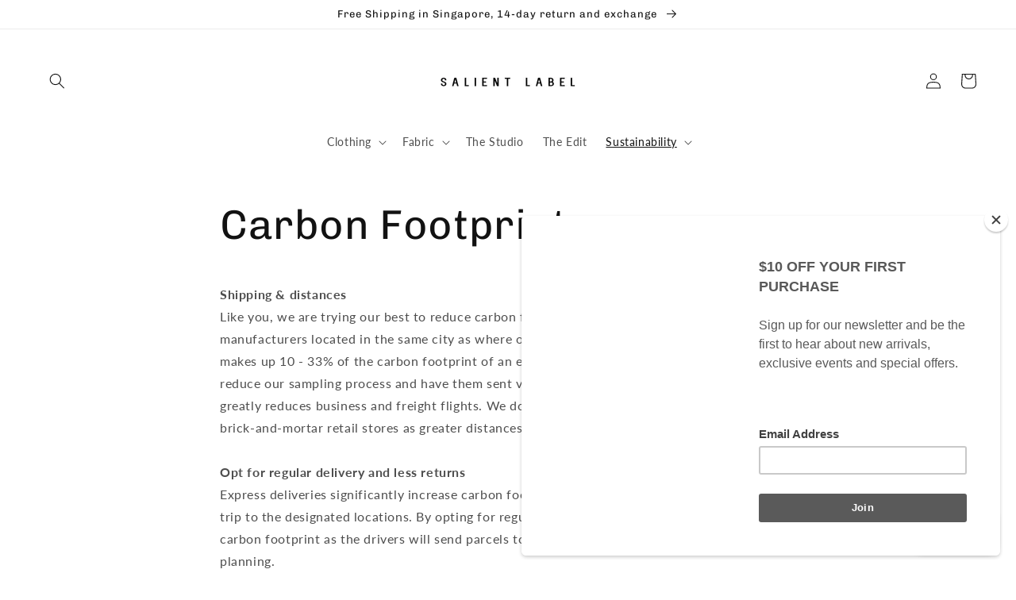

--- FILE ---
content_type: text/html; charset=utf-8
request_url: https://salientlabel.com/zh-cn/pages/carbon-footprint
body_size: 25659
content:
<!doctype html>
<html class="no-js" lang="zh-CN">
  <head>
    <meta charset="utf-8">
    <meta http-equiv="X-UA-Compatible" content="IE=edge">
    <meta name="viewport" content="width=device-width,initial-scale=1">
    <meta name="theme-color" content="">
    <link rel="canonical" href="https://salientlabel.com/zh-cn/pages/carbon-footprint">
    <link rel="preconnect" href="https://cdn.shopify.com" crossorigin><link rel="preconnect" href="https://fonts.shopifycdn.com" crossorigin><title>
      Carbon Footprint
 &ndash; SALIENT LABEL</title>

    
      <meta name="description" content="Shipping &amp;amp; distances Like you, we are trying our best to reduce carbon footprint by working closely with clothing manufacturers located in the same city as where our fabrics are sourced from. Freight usually makes up 10 - 33% of the carbon footprint of an e-commerce sale. We always try our best to reduce our sampli">
    

    

<meta property="og:site_name" content="SALIENT LABEL">
<meta property="og:url" content="https://salientlabel.com/zh-cn/pages/carbon-footprint">
<meta property="og:title" content="Carbon Footprint">
<meta property="og:type" content="website">
<meta property="og:description" content="Shipping &amp;amp; distances Like you, we are trying our best to reduce carbon footprint by working closely with clothing manufacturers located in the same city as where our fabrics are sourced from. Freight usually makes up 10 - 33% of the carbon footprint of an e-commerce sale. We always try our best to reduce our sampli"><meta property="og:image" content="http://salientlabel.com/cdn/shop/files/website-banner-logo.jpg?v=1635400912">
  <meta property="og:image:secure_url" content="https://salientlabel.com/cdn/shop/files/website-banner-logo.jpg?v=1635400912">
  <meta property="og:image:width" content="1200">
  <meta property="og:image:height" content="628"><meta name="twitter:card" content="summary_large_image">
<meta name="twitter:title" content="Carbon Footprint">
<meta name="twitter:description" content="Shipping &amp;amp; distances Like you, we are trying our best to reduce carbon footprint by working closely with clothing manufacturers located in the same city as where our fabrics are sourced from. Freight usually makes up 10 - 33% of the carbon footprint of an e-commerce sale. We always try our best to reduce our sampli">


    <script src="//salientlabel.com/cdn/shop/t/25/assets/global.js?v=149218417569708675861631160637" defer="defer"></script>

<script>window.performance && window.performance.mark && window.performance.mark('shopify.content_for_header.start');</script><meta name="google-site-verification" content="dqBW_4F8seo-FEMESgJebpdmirtDU3DRtIhnMeLs-34">
<meta id="shopify-digital-wallet" name="shopify-digital-wallet" content="/4122541/digital_wallets/dialog">
<meta name="shopify-checkout-api-token" content="70de9a145c2c0cc05357560fbe98922b">
<meta id="in-context-paypal-metadata" data-shop-id="4122541" data-venmo-supported="false" data-environment="production" data-locale="zh_CN" data-paypal-v4="true" data-currency="CNY">
<link rel="alternate" hreflang="x-default" href="https://salientlabel.com/pages/carbon-footprint">
<link rel="alternate" hreflang="en" href="https://salientlabel.com/pages/carbon-footprint">
<link rel="alternate" hreflang="zh-Hans" href="https://salientlabel.com/zh/pages/carbon-footprint">
<link rel="alternate" hreflang="zh-Hans-CN" href="https://salientlabel.com/zh-cn/pages/carbon-footprint">
<link rel="alternate" hreflang="en-CN" href="https://salientlabel.com/en-cn/pages/carbon-footprint">
<link rel="alternate" hreflang="en-GB" href="https://salientlabel.com/en-gb/pages/carbon-footprint">
<link rel="alternate" hreflang="zh-Hans-AC" href="https://salientlabel.com/zh/pages/carbon-footprint">
<link rel="alternate" hreflang="zh-Hans-AD" href="https://salientlabel.com/zh/pages/carbon-footprint">
<link rel="alternate" hreflang="zh-Hans-AE" href="https://salientlabel.com/zh/pages/carbon-footprint">
<link rel="alternate" hreflang="zh-Hans-AF" href="https://salientlabel.com/zh/pages/carbon-footprint">
<link rel="alternate" hreflang="zh-Hans-AG" href="https://salientlabel.com/zh/pages/carbon-footprint">
<link rel="alternate" hreflang="zh-Hans-AI" href="https://salientlabel.com/zh/pages/carbon-footprint">
<link rel="alternate" hreflang="zh-Hans-AL" href="https://salientlabel.com/zh/pages/carbon-footprint">
<link rel="alternate" hreflang="zh-Hans-AM" href="https://salientlabel.com/zh/pages/carbon-footprint">
<link rel="alternate" hreflang="zh-Hans-AO" href="https://salientlabel.com/zh/pages/carbon-footprint">
<link rel="alternate" hreflang="zh-Hans-AR" href="https://salientlabel.com/zh/pages/carbon-footprint">
<link rel="alternate" hreflang="zh-Hans-AT" href="https://salientlabel.com/zh/pages/carbon-footprint">
<link rel="alternate" hreflang="zh-Hans-AU" href="https://salientlabel.com/zh/pages/carbon-footprint">
<link rel="alternate" hreflang="zh-Hans-AW" href="https://salientlabel.com/zh/pages/carbon-footprint">
<link rel="alternate" hreflang="zh-Hans-AX" href="https://salientlabel.com/zh/pages/carbon-footprint">
<link rel="alternate" hreflang="zh-Hans-AZ" href="https://salientlabel.com/zh/pages/carbon-footprint">
<link rel="alternate" hreflang="zh-Hans-BA" href="https://salientlabel.com/zh/pages/carbon-footprint">
<link rel="alternate" hreflang="zh-Hans-BB" href="https://salientlabel.com/zh/pages/carbon-footprint">
<link rel="alternate" hreflang="zh-Hans-BD" href="https://salientlabel.com/zh/pages/carbon-footprint">
<link rel="alternate" hreflang="zh-Hans-BE" href="https://salientlabel.com/zh/pages/carbon-footprint">
<link rel="alternate" hreflang="zh-Hans-BF" href="https://salientlabel.com/zh/pages/carbon-footprint">
<link rel="alternate" hreflang="zh-Hans-BG" href="https://salientlabel.com/zh/pages/carbon-footprint">
<link rel="alternate" hreflang="zh-Hans-BH" href="https://salientlabel.com/zh/pages/carbon-footprint">
<link rel="alternate" hreflang="zh-Hans-BI" href="https://salientlabel.com/zh/pages/carbon-footprint">
<link rel="alternate" hreflang="zh-Hans-BJ" href="https://salientlabel.com/zh/pages/carbon-footprint">
<link rel="alternate" hreflang="zh-Hans-BL" href="https://salientlabel.com/zh/pages/carbon-footprint">
<link rel="alternate" hreflang="zh-Hans-BM" href="https://salientlabel.com/zh/pages/carbon-footprint">
<link rel="alternate" hreflang="zh-Hans-BN" href="https://salientlabel.com/zh/pages/carbon-footprint">
<link rel="alternate" hreflang="zh-Hans-BO" href="https://salientlabel.com/zh/pages/carbon-footprint">
<link rel="alternate" hreflang="zh-Hans-BQ" href="https://salientlabel.com/zh/pages/carbon-footprint">
<link rel="alternate" hreflang="zh-Hans-BR" href="https://salientlabel.com/zh/pages/carbon-footprint">
<link rel="alternate" hreflang="zh-Hans-BS" href="https://salientlabel.com/zh/pages/carbon-footprint">
<link rel="alternate" hreflang="zh-Hans-BT" href="https://salientlabel.com/zh/pages/carbon-footprint">
<link rel="alternate" hreflang="zh-Hans-BW" href="https://salientlabel.com/zh/pages/carbon-footprint">
<link rel="alternate" hreflang="zh-Hans-BY" href="https://salientlabel.com/zh/pages/carbon-footprint">
<link rel="alternate" hreflang="zh-Hans-BZ" href="https://salientlabel.com/zh/pages/carbon-footprint">
<link rel="alternate" hreflang="zh-Hans-CA" href="https://salientlabel.com/zh/pages/carbon-footprint">
<link rel="alternate" hreflang="zh-Hans-CC" href="https://salientlabel.com/zh/pages/carbon-footprint">
<link rel="alternate" hreflang="zh-Hans-CD" href="https://salientlabel.com/zh/pages/carbon-footprint">
<link rel="alternate" hreflang="zh-Hans-CF" href="https://salientlabel.com/zh/pages/carbon-footprint">
<link rel="alternate" hreflang="zh-Hans-CG" href="https://salientlabel.com/zh/pages/carbon-footprint">
<link rel="alternate" hreflang="zh-Hans-CH" href="https://salientlabel.com/zh/pages/carbon-footprint">
<link rel="alternate" hreflang="zh-Hans-CI" href="https://salientlabel.com/zh/pages/carbon-footprint">
<link rel="alternate" hreflang="zh-Hans-CK" href="https://salientlabel.com/zh/pages/carbon-footprint">
<link rel="alternate" hreflang="zh-Hans-CL" href="https://salientlabel.com/zh/pages/carbon-footprint">
<link rel="alternate" hreflang="zh-Hans-CM" href="https://salientlabel.com/zh/pages/carbon-footprint">
<link rel="alternate" hreflang="zh-Hans-CO" href="https://salientlabel.com/zh/pages/carbon-footprint">
<link rel="alternate" hreflang="zh-Hans-CR" href="https://salientlabel.com/zh/pages/carbon-footprint">
<link rel="alternate" hreflang="zh-Hans-CV" href="https://salientlabel.com/zh/pages/carbon-footprint">
<link rel="alternate" hreflang="zh-Hans-CW" href="https://salientlabel.com/zh/pages/carbon-footprint">
<link rel="alternate" hreflang="zh-Hans-CX" href="https://salientlabel.com/zh/pages/carbon-footprint">
<link rel="alternate" hreflang="zh-Hans-CY" href="https://salientlabel.com/zh/pages/carbon-footprint">
<link rel="alternate" hreflang="zh-Hans-CZ" href="https://salientlabel.com/zh/pages/carbon-footprint">
<link rel="alternate" hreflang="zh-Hans-DE" href="https://salientlabel.com/zh/pages/carbon-footprint">
<link rel="alternate" hreflang="zh-Hans-DJ" href="https://salientlabel.com/zh/pages/carbon-footprint">
<link rel="alternate" hreflang="zh-Hans-DK" href="https://salientlabel.com/zh/pages/carbon-footprint">
<link rel="alternate" hreflang="zh-Hans-DM" href="https://salientlabel.com/zh/pages/carbon-footprint">
<link rel="alternate" hreflang="zh-Hans-DO" href="https://salientlabel.com/zh/pages/carbon-footprint">
<link rel="alternate" hreflang="zh-Hans-DZ" href="https://salientlabel.com/zh/pages/carbon-footprint">
<link rel="alternate" hreflang="zh-Hans-EC" href="https://salientlabel.com/zh/pages/carbon-footprint">
<link rel="alternate" hreflang="zh-Hans-EE" href="https://salientlabel.com/zh/pages/carbon-footprint">
<link rel="alternate" hreflang="zh-Hans-EG" href="https://salientlabel.com/zh/pages/carbon-footprint">
<link rel="alternate" hreflang="zh-Hans-EH" href="https://salientlabel.com/zh/pages/carbon-footprint">
<link rel="alternate" hreflang="zh-Hans-ER" href="https://salientlabel.com/zh/pages/carbon-footprint">
<link rel="alternate" hreflang="zh-Hans-ES" href="https://salientlabel.com/zh/pages/carbon-footprint">
<link rel="alternate" hreflang="zh-Hans-ET" href="https://salientlabel.com/zh/pages/carbon-footprint">
<link rel="alternate" hreflang="zh-Hans-FI" href="https://salientlabel.com/zh/pages/carbon-footprint">
<link rel="alternate" hreflang="zh-Hans-FJ" href="https://salientlabel.com/zh/pages/carbon-footprint">
<link rel="alternate" hreflang="zh-Hans-FK" href="https://salientlabel.com/zh/pages/carbon-footprint">
<link rel="alternate" hreflang="zh-Hans-FO" href="https://salientlabel.com/zh/pages/carbon-footprint">
<link rel="alternate" hreflang="zh-Hans-FR" href="https://salientlabel.com/zh/pages/carbon-footprint">
<link rel="alternate" hreflang="zh-Hans-GA" href="https://salientlabel.com/zh/pages/carbon-footprint">
<link rel="alternate" hreflang="zh-Hans-GD" href="https://salientlabel.com/zh/pages/carbon-footprint">
<link rel="alternate" hreflang="zh-Hans-GE" href="https://salientlabel.com/zh/pages/carbon-footprint">
<link rel="alternate" hreflang="zh-Hans-GF" href="https://salientlabel.com/zh/pages/carbon-footprint">
<link rel="alternate" hreflang="zh-Hans-GG" href="https://salientlabel.com/zh/pages/carbon-footprint">
<link rel="alternate" hreflang="zh-Hans-GH" href="https://salientlabel.com/zh/pages/carbon-footprint">
<link rel="alternate" hreflang="zh-Hans-GI" href="https://salientlabel.com/zh/pages/carbon-footprint">
<link rel="alternate" hreflang="zh-Hans-GL" href="https://salientlabel.com/zh/pages/carbon-footprint">
<link rel="alternate" hreflang="zh-Hans-GM" href="https://salientlabel.com/zh/pages/carbon-footprint">
<link rel="alternate" hreflang="zh-Hans-GN" href="https://salientlabel.com/zh/pages/carbon-footprint">
<link rel="alternate" hreflang="zh-Hans-GP" href="https://salientlabel.com/zh/pages/carbon-footprint">
<link rel="alternate" hreflang="zh-Hans-GQ" href="https://salientlabel.com/zh/pages/carbon-footprint">
<link rel="alternate" hreflang="zh-Hans-GR" href="https://salientlabel.com/zh/pages/carbon-footprint">
<link rel="alternate" hreflang="zh-Hans-GS" href="https://salientlabel.com/zh/pages/carbon-footprint">
<link rel="alternate" hreflang="zh-Hans-GT" href="https://salientlabel.com/zh/pages/carbon-footprint">
<link rel="alternate" hreflang="zh-Hans-GW" href="https://salientlabel.com/zh/pages/carbon-footprint">
<link rel="alternate" hreflang="zh-Hans-GY" href="https://salientlabel.com/zh/pages/carbon-footprint">
<link rel="alternate" hreflang="zh-Hans-HK" href="https://salientlabel.com/zh/pages/carbon-footprint">
<link rel="alternate" hreflang="zh-Hans-HN" href="https://salientlabel.com/zh/pages/carbon-footprint">
<link rel="alternate" hreflang="zh-Hans-HR" href="https://salientlabel.com/zh/pages/carbon-footprint">
<link rel="alternate" hreflang="zh-Hans-HT" href="https://salientlabel.com/zh/pages/carbon-footprint">
<link rel="alternate" hreflang="zh-Hans-HU" href="https://salientlabel.com/zh/pages/carbon-footprint">
<link rel="alternate" hreflang="zh-Hans-ID" href="https://salientlabel.com/zh/pages/carbon-footprint">
<link rel="alternate" hreflang="zh-Hans-IE" href="https://salientlabel.com/zh/pages/carbon-footprint">
<link rel="alternate" hreflang="zh-Hans-IL" href="https://salientlabel.com/zh/pages/carbon-footprint">
<link rel="alternate" hreflang="zh-Hans-IM" href="https://salientlabel.com/zh/pages/carbon-footprint">
<link rel="alternate" hreflang="zh-Hans-IN" href="https://salientlabel.com/zh/pages/carbon-footprint">
<link rel="alternate" hreflang="zh-Hans-IO" href="https://salientlabel.com/zh/pages/carbon-footprint">
<link rel="alternate" hreflang="zh-Hans-IQ" href="https://salientlabel.com/zh/pages/carbon-footprint">
<link rel="alternate" hreflang="zh-Hans-IS" href="https://salientlabel.com/zh/pages/carbon-footprint">
<link rel="alternate" hreflang="zh-Hans-IT" href="https://salientlabel.com/zh/pages/carbon-footprint">
<link rel="alternate" hreflang="zh-Hans-JE" href="https://salientlabel.com/zh/pages/carbon-footprint">
<link rel="alternate" hreflang="zh-Hans-JM" href="https://salientlabel.com/zh/pages/carbon-footprint">
<link rel="alternate" hreflang="zh-Hans-JO" href="https://salientlabel.com/zh/pages/carbon-footprint">
<link rel="alternate" hreflang="zh-Hans-JP" href="https://salientlabel.com/zh/pages/carbon-footprint">
<link rel="alternate" hreflang="zh-Hans-KE" href="https://salientlabel.com/zh/pages/carbon-footprint">
<link rel="alternate" hreflang="zh-Hans-KG" href="https://salientlabel.com/zh/pages/carbon-footprint">
<link rel="alternate" hreflang="zh-Hans-KH" href="https://salientlabel.com/zh/pages/carbon-footprint">
<link rel="alternate" hreflang="zh-Hans-KI" href="https://salientlabel.com/zh/pages/carbon-footprint">
<link rel="alternate" hreflang="zh-Hans-KM" href="https://salientlabel.com/zh/pages/carbon-footprint">
<link rel="alternate" hreflang="zh-Hans-KN" href="https://salientlabel.com/zh/pages/carbon-footprint">
<link rel="alternate" hreflang="zh-Hans-KR" href="https://salientlabel.com/zh/pages/carbon-footprint">
<link rel="alternate" hreflang="zh-Hans-KW" href="https://salientlabel.com/zh/pages/carbon-footprint">
<link rel="alternate" hreflang="zh-Hans-KY" href="https://salientlabel.com/zh/pages/carbon-footprint">
<link rel="alternate" hreflang="zh-Hans-KZ" href="https://salientlabel.com/zh/pages/carbon-footprint">
<link rel="alternate" hreflang="zh-Hans-LA" href="https://salientlabel.com/zh/pages/carbon-footprint">
<link rel="alternate" hreflang="zh-Hans-LB" href="https://salientlabel.com/zh/pages/carbon-footprint">
<link rel="alternate" hreflang="zh-Hans-LC" href="https://salientlabel.com/zh/pages/carbon-footprint">
<link rel="alternate" hreflang="zh-Hans-LI" href="https://salientlabel.com/zh/pages/carbon-footprint">
<link rel="alternate" hreflang="zh-Hans-LK" href="https://salientlabel.com/zh/pages/carbon-footprint">
<link rel="alternate" hreflang="zh-Hans-LR" href="https://salientlabel.com/zh/pages/carbon-footprint">
<link rel="alternate" hreflang="zh-Hans-LS" href="https://salientlabel.com/zh/pages/carbon-footprint">
<link rel="alternate" hreflang="zh-Hans-LT" href="https://salientlabel.com/zh/pages/carbon-footprint">
<link rel="alternate" hreflang="zh-Hans-LU" href="https://salientlabel.com/zh/pages/carbon-footprint">
<link rel="alternate" hreflang="zh-Hans-LV" href="https://salientlabel.com/zh/pages/carbon-footprint">
<link rel="alternate" hreflang="zh-Hans-LY" href="https://salientlabel.com/zh/pages/carbon-footprint">
<link rel="alternate" hreflang="zh-Hans-MA" href="https://salientlabel.com/zh/pages/carbon-footprint">
<link rel="alternate" hreflang="zh-Hans-MC" href="https://salientlabel.com/zh/pages/carbon-footprint">
<link rel="alternate" hreflang="zh-Hans-MD" href="https://salientlabel.com/zh/pages/carbon-footprint">
<link rel="alternate" hreflang="zh-Hans-ME" href="https://salientlabel.com/zh/pages/carbon-footprint">
<link rel="alternate" hreflang="zh-Hans-MF" href="https://salientlabel.com/zh/pages/carbon-footprint">
<link rel="alternate" hreflang="zh-Hans-MG" href="https://salientlabel.com/zh/pages/carbon-footprint">
<link rel="alternate" hreflang="zh-Hans-MK" href="https://salientlabel.com/zh/pages/carbon-footprint">
<link rel="alternate" hreflang="zh-Hans-ML" href="https://salientlabel.com/zh/pages/carbon-footprint">
<link rel="alternate" hreflang="zh-Hans-MM" href="https://salientlabel.com/zh/pages/carbon-footprint">
<link rel="alternate" hreflang="zh-Hans-MN" href="https://salientlabel.com/zh/pages/carbon-footprint">
<link rel="alternate" hreflang="zh-Hans-MO" href="https://salientlabel.com/zh/pages/carbon-footprint">
<link rel="alternate" hreflang="zh-Hans-MQ" href="https://salientlabel.com/zh/pages/carbon-footprint">
<link rel="alternate" hreflang="zh-Hans-MR" href="https://salientlabel.com/zh/pages/carbon-footprint">
<link rel="alternate" hreflang="zh-Hans-MS" href="https://salientlabel.com/zh/pages/carbon-footprint">
<link rel="alternate" hreflang="zh-Hans-MT" href="https://salientlabel.com/zh/pages/carbon-footprint">
<link rel="alternate" hreflang="zh-Hans-MU" href="https://salientlabel.com/zh/pages/carbon-footprint">
<link rel="alternate" hreflang="zh-Hans-MV" href="https://salientlabel.com/zh/pages/carbon-footprint">
<link rel="alternate" hreflang="zh-Hans-MW" href="https://salientlabel.com/zh/pages/carbon-footprint">
<link rel="alternate" hreflang="zh-Hans-MX" href="https://salientlabel.com/zh/pages/carbon-footprint">
<link rel="alternate" hreflang="zh-Hans-MY" href="https://salientlabel.com/zh/pages/carbon-footprint">
<link rel="alternate" hreflang="zh-Hans-MZ" href="https://salientlabel.com/zh/pages/carbon-footprint">
<link rel="alternate" hreflang="zh-Hans-NA" href="https://salientlabel.com/zh/pages/carbon-footprint">
<link rel="alternate" hreflang="zh-Hans-NC" href="https://salientlabel.com/zh/pages/carbon-footprint">
<link rel="alternate" hreflang="zh-Hans-NE" href="https://salientlabel.com/zh/pages/carbon-footprint">
<link rel="alternate" hreflang="zh-Hans-NF" href="https://salientlabel.com/zh/pages/carbon-footprint">
<link rel="alternate" hreflang="zh-Hans-NG" href="https://salientlabel.com/zh/pages/carbon-footprint">
<link rel="alternate" hreflang="zh-Hans-NI" href="https://salientlabel.com/zh/pages/carbon-footprint">
<link rel="alternate" hreflang="zh-Hans-NL" href="https://salientlabel.com/zh/pages/carbon-footprint">
<link rel="alternate" hreflang="zh-Hans-NO" href="https://salientlabel.com/zh/pages/carbon-footprint">
<link rel="alternate" hreflang="zh-Hans-NP" href="https://salientlabel.com/zh/pages/carbon-footprint">
<link rel="alternate" hreflang="zh-Hans-NR" href="https://salientlabel.com/zh/pages/carbon-footprint">
<link rel="alternate" hreflang="zh-Hans-NU" href="https://salientlabel.com/zh/pages/carbon-footprint">
<link rel="alternate" hreflang="zh-Hans-NZ" href="https://salientlabel.com/zh/pages/carbon-footprint">
<link rel="alternate" hreflang="zh-Hans-OM" href="https://salientlabel.com/zh/pages/carbon-footprint">
<link rel="alternate" hreflang="zh-Hans-PA" href="https://salientlabel.com/zh/pages/carbon-footprint">
<link rel="alternate" hreflang="zh-Hans-PE" href="https://salientlabel.com/zh/pages/carbon-footprint">
<link rel="alternate" hreflang="zh-Hans-PF" href="https://salientlabel.com/zh/pages/carbon-footprint">
<link rel="alternate" hreflang="zh-Hans-PG" href="https://salientlabel.com/zh/pages/carbon-footprint">
<link rel="alternate" hreflang="zh-Hans-PH" href="https://salientlabel.com/zh/pages/carbon-footprint">
<link rel="alternate" hreflang="zh-Hans-PK" href="https://salientlabel.com/zh/pages/carbon-footprint">
<link rel="alternate" hreflang="zh-Hans-PL" href="https://salientlabel.com/zh/pages/carbon-footprint">
<link rel="alternate" hreflang="zh-Hans-PM" href="https://salientlabel.com/zh/pages/carbon-footprint">
<link rel="alternate" hreflang="zh-Hans-PN" href="https://salientlabel.com/zh/pages/carbon-footprint">
<link rel="alternate" hreflang="zh-Hans-PS" href="https://salientlabel.com/zh/pages/carbon-footprint">
<link rel="alternate" hreflang="zh-Hans-PT" href="https://salientlabel.com/zh/pages/carbon-footprint">
<link rel="alternate" hreflang="zh-Hans-PY" href="https://salientlabel.com/zh/pages/carbon-footprint">
<link rel="alternate" hreflang="zh-Hans-QA" href="https://salientlabel.com/zh/pages/carbon-footprint">
<link rel="alternate" hreflang="zh-Hans-RE" href="https://salientlabel.com/zh/pages/carbon-footprint">
<link rel="alternate" hreflang="zh-Hans-RO" href="https://salientlabel.com/zh/pages/carbon-footprint">
<link rel="alternate" hreflang="zh-Hans-RS" href="https://salientlabel.com/zh/pages/carbon-footprint">
<link rel="alternate" hreflang="zh-Hans-RU" href="https://salientlabel.com/zh/pages/carbon-footprint">
<link rel="alternate" hreflang="zh-Hans-RW" href="https://salientlabel.com/zh/pages/carbon-footprint">
<link rel="alternate" hreflang="zh-Hans-SA" href="https://salientlabel.com/zh/pages/carbon-footprint">
<link rel="alternate" hreflang="zh-Hans-SB" href="https://salientlabel.com/zh/pages/carbon-footprint">
<link rel="alternate" hreflang="zh-Hans-SC" href="https://salientlabel.com/zh/pages/carbon-footprint">
<link rel="alternate" hreflang="zh-Hans-SD" href="https://salientlabel.com/zh/pages/carbon-footprint">
<link rel="alternate" hreflang="zh-Hans-SE" href="https://salientlabel.com/zh/pages/carbon-footprint">
<link rel="alternate" hreflang="zh-Hans-SG" href="https://salientlabel.com/zh/pages/carbon-footprint">
<link rel="alternate" hreflang="zh-Hans-SH" href="https://salientlabel.com/zh/pages/carbon-footprint">
<link rel="alternate" hreflang="zh-Hans-SI" href="https://salientlabel.com/zh/pages/carbon-footprint">
<link rel="alternate" hreflang="zh-Hans-SJ" href="https://salientlabel.com/zh/pages/carbon-footprint">
<link rel="alternate" hreflang="zh-Hans-SK" href="https://salientlabel.com/zh/pages/carbon-footprint">
<link rel="alternate" hreflang="zh-Hans-SL" href="https://salientlabel.com/zh/pages/carbon-footprint">
<link rel="alternate" hreflang="zh-Hans-SM" href="https://salientlabel.com/zh/pages/carbon-footprint">
<link rel="alternate" hreflang="zh-Hans-SN" href="https://salientlabel.com/zh/pages/carbon-footprint">
<link rel="alternate" hreflang="zh-Hans-SO" href="https://salientlabel.com/zh/pages/carbon-footprint">
<link rel="alternate" hreflang="zh-Hans-SR" href="https://salientlabel.com/zh/pages/carbon-footprint">
<link rel="alternate" hreflang="zh-Hans-SS" href="https://salientlabel.com/zh/pages/carbon-footprint">
<link rel="alternate" hreflang="zh-Hans-ST" href="https://salientlabel.com/zh/pages/carbon-footprint">
<link rel="alternate" hreflang="zh-Hans-SV" href="https://salientlabel.com/zh/pages/carbon-footprint">
<link rel="alternate" hreflang="zh-Hans-SX" href="https://salientlabel.com/zh/pages/carbon-footprint">
<link rel="alternate" hreflang="zh-Hans-SZ" href="https://salientlabel.com/zh/pages/carbon-footprint">
<link rel="alternate" hreflang="zh-Hans-TA" href="https://salientlabel.com/zh/pages/carbon-footprint">
<link rel="alternate" hreflang="zh-Hans-TC" href="https://salientlabel.com/zh/pages/carbon-footprint">
<link rel="alternate" hreflang="zh-Hans-TD" href="https://salientlabel.com/zh/pages/carbon-footprint">
<link rel="alternate" hreflang="zh-Hans-TF" href="https://salientlabel.com/zh/pages/carbon-footprint">
<link rel="alternate" hreflang="zh-Hans-TG" href="https://salientlabel.com/zh/pages/carbon-footprint">
<link rel="alternate" hreflang="zh-Hans-TH" href="https://salientlabel.com/zh/pages/carbon-footprint">
<link rel="alternate" hreflang="zh-Hans-TJ" href="https://salientlabel.com/zh/pages/carbon-footprint">
<link rel="alternate" hreflang="zh-Hans-TK" href="https://salientlabel.com/zh/pages/carbon-footprint">
<link rel="alternate" hreflang="zh-Hans-TL" href="https://salientlabel.com/zh/pages/carbon-footprint">
<link rel="alternate" hreflang="zh-Hans-TM" href="https://salientlabel.com/zh/pages/carbon-footprint">
<link rel="alternate" hreflang="zh-Hans-TN" href="https://salientlabel.com/zh/pages/carbon-footprint">
<link rel="alternate" hreflang="zh-Hans-TO" href="https://salientlabel.com/zh/pages/carbon-footprint">
<link rel="alternate" hreflang="zh-Hans-TR" href="https://salientlabel.com/zh/pages/carbon-footprint">
<link rel="alternate" hreflang="zh-Hans-TT" href="https://salientlabel.com/zh/pages/carbon-footprint">
<link rel="alternate" hreflang="zh-Hans-TV" href="https://salientlabel.com/zh/pages/carbon-footprint">
<link rel="alternate" hreflang="zh-Hans-TW" href="https://salientlabel.com/zh/pages/carbon-footprint">
<link rel="alternate" hreflang="zh-Hans-TZ" href="https://salientlabel.com/zh/pages/carbon-footprint">
<link rel="alternate" hreflang="zh-Hans-UA" href="https://salientlabel.com/zh/pages/carbon-footprint">
<link rel="alternate" hreflang="zh-Hans-UG" href="https://salientlabel.com/zh/pages/carbon-footprint">
<link rel="alternate" hreflang="zh-Hans-UM" href="https://salientlabel.com/zh/pages/carbon-footprint">
<link rel="alternate" hreflang="zh-Hans-US" href="https://salientlabel.com/zh/pages/carbon-footprint">
<link rel="alternate" hreflang="zh-Hans-UY" href="https://salientlabel.com/zh/pages/carbon-footprint">
<link rel="alternate" hreflang="zh-Hans-UZ" href="https://salientlabel.com/zh/pages/carbon-footprint">
<link rel="alternate" hreflang="zh-Hans-VA" href="https://salientlabel.com/zh/pages/carbon-footprint">
<link rel="alternate" hreflang="zh-Hans-VC" href="https://salientlabel.com/zh/pages/carbon-footprint">
<link rel="alternate" hreflang="zh-Hans-VE" href="https://salientlabel.com/zh/pages/carbon-footprint">
<link rel="alternate" hreflang="zh-Hans-VG" href="https://salientlabel.com/zh/pages/carbon-footprint">
<link rel="alternate" hreflang="zh-Hans-VN" href="https://salientlabel.com/zh/pages/carbon-footprint">
<link rel="alternate" hreflang="zh-Hans-VU" href="https://salientlabel.com/zh/pages/carbon-footprint">
<link rel="alternate" hreflang="zh-Hans-WF" href="https://salientlabel.com/zh/pages/carbon-footprint">
<link rel="alternate" hreflang="zh-Hans-WS" href="https://salientlabel.com/zh/pages/carbon-footprint">
<link rel="alternate" hreflang="zh-Hans-XK" href="https://salientlabel.com/zh/pages/carbon-footprint">
<link rel="alternate" hreflang="zh-Hans-YE" href="https://salientlabel.com/zh/pages/carbon-footprint">
<link rel="alternate" hreflang="zh-Hans-YT" href="https://salientlabel.com/zh/pages/carbon-footprint">
<link rel="alternate" hreflang="zh-Hans-ZA" href="https://salientlabel.com/zh/pages/carbon-footprint">
<link rel="alternate" hreflang="zh-Hans-ZM" href="https://salientlabel.com/zh/pages/carbon-footprint">
<link rel="alternate" hreflang="zh-Hans-ZW" href="https://salientlabel.com/zh/pages/carbon-footprint">
<script async="async" src="/checkouts/internal/preloads.js?locale=zh-CN"></script>
<script id="shopify-features" type="application/json">{"accessToken":"70de9a145c2c0cc05357560fbe98922b","betas":["rich-media-storefront-analytics"],"domain":"salientlabel.com","predictiveSearch":true,"shopId":4122541,"locale":"zh-cn"}</script>
<script>var Shopify = Shopify || {};
Shopify.shop = "salientlabel.myshopify.com";
Shopify.locale = "zh-CN";
Shopify.currency = {"active":"CNY","rate":"5.582613"};
Shopify.country = "CN";
Shopify.theme = {"name":"Dawn","id":120415617107,"schema_name":"Dawn","schema_version":"2.0.0","theme_store_id":887,"role":"main"};
Shopify.theme.handle = "null";
Shopify.theme.style = {"id":null,"handle":null};
Shopify.cdnHost = "salientlabel.com/cdn";
Shopify.routes = Shopify.routes || {};
Shopify.routes.root = "/zh-cn/";</script>
<script type="module">!function(o){(o.Shopify=o.Shopify||{}).modules=!0}(window);</script>
<script>!function(o){function n(){var o=[];function n(){o.push(Array.prototype.slice.apply(arguments))}return n.q=o,n}var t=o.Shopify=o.Shopify||{};t.loadFeatures=n(),t.autoloadFeatures=n()}(window);</script>
<script id="shop-js-analytics" type="application/json">{"pageType":"page"}</script>
<script defer="defer" async type="module" src="//salientlabel.com/cdn/shopifycloud/shop-js/modules/v2/client.init-shop-cart-sync_DOeOI85m.zh-CN.esm.js"></script>
<script defer="defer" async type="module" src="//salientlabel.com/cdn/shopifycloud/shop-js/modules/v2/chunk.common_CNX97BC6.esm.js"></script>
<script defer="defer" async type="module" src="//salientlabel.com/cdn/shopifycloud/shop-js/modules/v2/chunk.modal_DW02LmOA.esm.js"></script>
<script type="module">
  await import("//salientlabel.com/cdn/shopifycloud/shop-js/modules/v2/client.init-shop-cart-sync_DOeOI85m.zh-CN.esm.js");
await import("//salientlabel.com/cdn/shopifycloud/shop-js/modules/v2/chunk.common_CNX97BC6.esm.js");
await import("//salientlabel.com/cdn/shopifycloud/shop-js/modules/v2/chunk.modal_DW02LmOA.esm.js");

  window.Shopify.SignInWithShop?.initShopCartSync?.({"fedCMEnabled":true,"windoidEnabled":true});

</script>
<script>(function() {
  var isLoaded = false;
  function asyncLoad() {
    if (isLoaded) return;
    isLoaded = true;
    var urls = ["https:\/\/js.smile.io\/v1\/smile-shopify.js?shop=salientlabel.myshopify.com","https:\/\/chimpstatic.com\/mcjs-connected\/js\/users\/986862073f921caf21d267a08\/57e8ce6854e672fc9f5d7a6a3.js?shop=salientlabel.myshopify.com","https:\/\/shop.handprint.tech\/js\/app-label.js?shop=salientlabel.myshopify.com","https:\/\/countdown.conversionbear.com\/script?app=countdown\u0026shop=salientlabel.myshopify.com"];
    for (var i = 0; i < urls.length; i++) {
      var s = document.createElement('script');
      s.type = 'text/javascript';
      s.async = true;
      s.src = urls[i];
      var x = document.getElementsByTagName('script')[0];
      x.parentNode.insertBefore(s, x);
    }
  };
  if(window.attachEvent) {
    window.attachEvent('onload', asyncLoad);
  } else {
    window.addEventListener('load', asyncLoad, false);
  }
})();</script>
<script id="__st">var __st={"a":4122541,"offset":28800,"reqid":"05bed653-04fe-40d9-b233-986998e46078-1769204673","pageurl":"salientlabel.com\/zh-cn\/pages\/carbon-footprint","s":"pages-149436229","u":"4885b2259143","p":"page","rtyp":"page","rid":149436229};</script>
<script>window.ShopifyPaypalV4VisibilityTracking = true;</script>
<script id="captcha-bootstrap">!function(){'use strict';const t='contact',e='account',n='new_comment',o=[[t,t],['blogs',n],['comments',n],[t,'customer']],c=[[e,'customer_login'],[e,'guest_login'],[e,'recover_customer_password'],[e,'create_customer']],r=t=>t.map((([t,e])=>`form[action*='/${t}']:not([data-nocaptcha='true']) input[name='form_type'][value='${e}']`)).join(','),a=t=>()=>t?[...document.querySelectorAll(t)].map((t=>t.form)):[];function s(){const t=[...o],e=r(t);return a(e)}const i='password',u='form_key',d=['recaptcha-v3-token','g-recaptcha-response','h-captcha-response',i],f=()=>{try{return window.sessionStorage}catch{return}},m='__shopify_v',_=t=>t.elements[u];function p(t,e,n=!1){try{const o=window.sessionStorage,c=JSON.parse(o.getItem(e)),{data:r}=function(t){const{data:e,action:n}=t;return t[m]||n?{data:e,action:n}:{data:t,action:n}}(c);for(const[e,n]of Object.entries(r))t.elements[e]&&(t.elements[e].value=n);n&&o.removeItem(e)}catch(o){console.error('form repopulation failed',{error:o})}}const l='form_type',E='cptcha';function T(t){t.dataset[E]=!0}const w=window,h=w.document,L='Shopify',v='ce_forms',y='captcha';let A=!1;((t,e)=>{const n=(g='f06e6c50-85a8-45c8-87d0-21a2b65856fe',I='https://cdn.shopify.com/shopifycloud/storefront-forms-hcaptcha/ce_storefront_forms_captcha_hcaptcha.v1.5.2.iife.js',D={infoText:'受 hCaptcha 保护',privacyText:'隐私',termsText:'条款'},(t,e,n)=>{const o=w[L][v],c=o.bindForm;if(c)return c(t,g,e,D).then(n);var r;o.q.push([[t,g,e,D],n]),r=I,A||(h.body.append(Object.assign(h.createElement('script'),{id:'captcha-provider',async:!0,src:r})),A=!0)});var g,I,D;w[L]=w[L]||{},w[L][v]=w[L][v]||{},w[L][v].q=[],w[L][y]=w[L][y]||{},w[L][y].protect=function(t,e){n(t,void 0,e),T(t)},Object.freeze(w[L][y]),function(t,e,n,w,h,L){const[v,y,A,g]=function(t,e,n){const i=e?o:[],u=t?c:[],d=[...i,...u],f=r(d),m=r(i),_=r(d.filter((([t,e])=>n.includes(e))));return[a(f),a(m),a(_),s()]}(w,h,L),I=t=>{const e=t.target;return e instanceof HTMLFormElement?e:e&&e.form},D=t=>v().includes(t);t.addEventListener('submit',(t=>{const e=I(t);if(!e)return;const n=D(e)&&!e.dataset.hcaptchaBound&&!e.dataset.recaptchaBound,o=_(e),c=g().includes(e)&&(!o||!o.value);(n||c)&&t.preventDefault(),c&&!n&&(function(t){try{if(!f())return;!function(t){const e=f();if(!e)return;const n=_(t);if(!n)return;const o=n.value;o&&e.removeItem(o)}(t);const e=Array.from(Array(32),(()=>Math.random().toString(36)[2])).join('');!function(t,e){_(t)||t.append(Object.assign(document.createElement('input'),{type:'hidden',name:u})),t.elements[u].value=e}(t,e),function(t,e){const n=f();if(!n)return;const o=[...t.querySelectorAll(`input[type='${i}']`)].map((({name:t})=>t)),c=[...d,...o],r={};for(const[a,s]of new FormData(t).entries())c.includes(a)||(r[a]=s);n.setItem(e,JSON.stringify({[m]:1,action:t.action,data:r}))}(t,e)}catch(e){console.error('failed to persist form',e)}}(e),e.submit())}));const S=(t,e)=>{t&&!t.dataset[E]&&(n(t,e.some((e=>e===t))),T(t))};for(const o of['focusin','change'])t.addEventListener(o,(t=>{const e=I(t);D(e)&&S(e,y())}));const B=e.get('form_key'),M=e.get(l),P=B&&M;t.addEventListener('DOMContentLoaded',(()=>{const t=y();if(P)for(const e of t)e.elements[l].value===M&&p(e,B);[...new Set([...A(),...v().filter((t=>'true'===t.dataset.shopifyCaptcha))])].forEach((e=>S(e,t)))}))}(h,new URLSearchParams(w.location.search),n,t,e,['guest_login'])})(!0,!0)}();</script>
<script integrity="sha256-4kQ18oKyAcykRKYeNunJcIwy7WH5gtpwJnB7kiuLZ1E=" data-source-attribution="shopify.loadfeatures" defer="defer" src="//salientlabel.com/cdn/shopifycloud/storefront/assets/storefront/load_feature-a0a9edcb.js" crossorigin="anonymous"></script>
<script data-source-attribution="shopify.dynamic_checkout.dynamic.init">var Shopify=Shopify||{};Shopify.PaymentButton=Shopify.PaymentButton||{isStorefrontPortableWallets:!0,init:function(){window.Shopify.PaymentButton.init=function(){};var t=document.createElement("script");t.src="https://salientlabel.com/cdn/shopifycloud/portable-wallets/latest/portable-wallets.zh-cn.js",t.type="module",document.head.appendChild(t)}};
</script>
<script data-source-attribution="shopify.dynamic_checkout.buyer_consent">
  function portableWalletsHideBuyerConsent(e){var t=document.getElementById("shopify-buyer-consent"),n=document.getElementById("shopify-subscription-policy-button");t&&n&&(t.classList.add("hidden"),t.setAttribute("aria-hidden","true"),n.removeEventListener("click",e))}function portableWalletsShowBuyerConsent(e){var t=document.getElementById("shopify-buyer-consent"),n=document.getElementById("shopify-subscription-policy-button");t&&n&&(t.classList.remove("hidden"),t.removeAttribute("aria-hidden"),n.addEventListener("click",e))}window.Shopify?.PaymentButton&&(window.Shopify.PaymentButton.hideBuyerConsent=portableWalletsHideBuyerConsent,window.Shopify.PaymentButton.showBuyerConsent=portableWalletsShowBuyerConsent);
</script>
<script data-source-attribution="shopify.dynamic_checkout.cart.bootstrap">document.addEventListener("DOMContentLoaded",(function(){function t(){return document.querySelector("shopify-accelerated-checkout-cart, shopify-accelerated-checkout")}if(t())Shopify.PaymentButton.init();else{new MutationObserver((function(e,n){t()&&(Shopify.PaymentButton.init(),n.disconnect())})).observe(document.body,{childList:!0,subtree:!0})}}));
</script>
<link id="shopify-accelerated-checkout-styles" rel="stylesheet" media="screen" href="https://salientlabel.com/cdn/shopifycloud/portable-wallets/latest/accelerated-checkout-backwards-compat.css" crossorigin="anonymous">
<style id="shopify-accelerated-checkout-cart">
        #shopify-buyer-consent {
  margin-top: 1em;
  display: inline-block;
  width: 100%;
}

#shopify-buyer-consent.hidden {
  display: none;
}

#shopify-subscription-policy-button {
  background: none;
  border: none;
  padding: 0;
  text-decoration: underline;
  font-size: inherit;
  cursor: pointer;
}

#shopify-subscription-policy-button::before {
  box-shadow: none;
}

      </style>
<script id="sections-script" data-sections="header,footer" defer="defer" src="//salientlabel.com/cdn/shop/t/25/compiled_assets/scripts.js?v=1264"></script>
<script>window.performance && window.performance.mark && window.performance.mark('shopify.content_for_header.end');</script>


    <style data-shopify>
      @font-face {
  font-family: Lato;
  font-weight: 400;
  font-style: normal;
  font-display: swap;
  src: url("//salientlabel.com/cdn/fonts/lato/lato_n4.c3b93d431f0091c8be23185e15c9d1fee1e971c5.woff2") format("woff2"),
       url("//salientlabel.com/cdn/fonts/lato/lato_n4.d5c00c781efb195594fd2fd4ad04f7882949e327.woff") format("woff");
}

      @font-face {
  font-family: Lato;
  font-weight: 700;
  font-style: normal;
  font-display: swap;
  src: url("//salientlabel.com/cdn/fonts/lato/lato_n7.900f219bc7337bc57a7a2151983f0a4a4d9d5dcf.woff2") format("woff2"),
       url("//salientlabel.com/cdn/fonts/lato/lato_n7.a55c60751adcc35be7c4f8a0313f9698598612ee.woff") format("woff");
}

      @font-face {
  font-family: Lato;
  font-weight: 400;
  font-style: italic;
  font-display: swap;
  src: url("//salientlabel.com/cdn/fonts/lato/lato_i4.09c847adc47c2fefc3368f2e241a3712168bc4b6.woff2") format("woff2"),
       url("//salientlabel.com/cdn/fonts/lato/lato_i4.3c7d9eb6c1b0a2bf62d892c3ee4582b016d0f30c.woff") format("woff");
}

      @font-face {
  font-family: Lato;
  font-weight: 700;
  font-style: italic;
  font-display: swap;
  src: url("//salientlabel.com/cdn/fonts/lato/lato_i7.16ba75868b37083a879b8dd9f2be44e067dfbf92.woff2") format("woff2"),
       url("//salientlabel.com/cdn/fonts/lato/lato_i7.4c07c2b3b7e64ab516aa2f2081d2bb0366b9dce8.woff") format("woff");
}

      @font-face {
  font-family: Chivo;
  font-weight: 400;
  font-style: normal;
  font-display: swap;
  src: url("//salientlabel.com/cdn/fonts/chivo/chivo_n4.059fadbbf52d9f02350103459eb216e4b24c4661.woff2") format("woff2"),
       url("//salientlabel.com/cdn/fonts/chivo/chivo_n4.f2f8fca8b7ff9f510fa7f09ffe5448b3504bccf5.woff") format("woff");
}


      :root {
        --font-body-family: Lato, sans-serif;
        --font-body-style: normal;
        --font-body-weight: 400;

        --font-heading-family: Chivo, sans-serif;
        --font-heading-style: normal;
        --font-heading-weight: 400;

        --color-base-text: 18, 18, 18;
        --color-base-background-1: 255, 255, 255;
        --color-base-background-2: 255, 255, 255;
        --color-base-solid-button-labels: 255, 255, 255;
        --color-base-outline-button-labels: 18, 18, 18;
        --color-base-accent-1: 18, 18, 18;
        --color-base-accent-2: 51, 79, 180;
        --payment-terms-background-color: #FFFFFF;

        --gradient-base-background-1: #FFFFFF;
        --gradient-base-background-2: #ffffff;
        --gradient-base-accent-1: #121212;
        --gradient-base-accent-2: #334FB4;

        --page-width: 160rem;
      }

      *,
      *::before,
      *::after {
        box-sizing: inherit;
      }

      html {
        box-sizing: border-box;
        font-size: 62.5%;
        height: 100%;
      }

      body {
        display: grid;
        grid-template-rows: auto auto 1fr auto;
        grid-template-columns: 100%;
        min-height: 100%;
        margin: 0;
        font-size: 1.5rem;
        letter-spacing: 0.06rem;
        line-height: 1.8;
        font-family: var(--font-body-family);
        font-style: var(--font-body-style);
        font-weight: var(--font-body-weight);
      }

      @media screen and (min-width: 750px) {
        body {
          font-size: 1.6rem;
        }
      }
    </style>

    <link href="//salientlabel.com/cdn/shop/t/25/assets/base.css?v=134902660327554609201631160649" rel="stylesheet" type="text/css" media="all" />
<link rel="preload" as="font" href="//salientlabel.com/cdn/fonts/lato/lato_n4.c3b93d431f0091c8be23185e15c9d1fee1e971c5.woff2" type="font/woff2" crossorigin><link rel="preload" as="font" href="//salientlabel.com/cdn/fonts/chivo/chivo_n4.059fadbbf52d9f02350103459eb216e4b24c4661.woff2" type="font/woff2" crossorigin><link rel="stylesheet" href="//salientlabel.com/cdn/shop/t/25/assets/component-predictive-search.css?v=18325970143817553471631160634" media="print" onload="this.media='all'"><script>document.documentElement.className = document.documentElement.className.replace('no-js', 'js');</script>
          <script id="panther_label_data" type="application/json">
            {
                "shop": {
                    "domain": "salientlabel.com",
                    "permanent_domain": "salientlabel.myshopify.com",
                    "url": "https://salientlabel.com",
                    "secure_url": "https://salientlabel.com/en-cn",
                    "money_format": "¥{{amount}}",
                    "currency": "SGD"
                },
                "customer": {
                    "id": null,
                    "tags": null
                },
                "cart": {"note":null,"attributes":{},"original_total_price":0,"total_price":0,"total_discount":0,"total_weight":0.0,"item_count":0,"items":[],"requires_shipping":false,"currency":"CNY","items_subtotal_price":0,"cart_level_discount_applications":[],"checkout_charge_amount":0},
                "template": "page",
                "product": null,
                "collection": null,
                "app_url": "https://shop.handprint.tech",
                "app_url_css": "https://dashboard.handprint.tech",
                "dashboard_api_url": "https://dashboard.handprint.tech/ext/api/v3"
            }
        </script>
        <link rel="stylesheet" href="https://dashboard.handprint.tech/themes/front/default/assets/css/widget-sp.css"/>
        <script>
        <script>
        window.onload = function (){
            var formElement   = '';

            if( document.querySelectorAll("form[action='/cart']:first-child").length==0 && Cart Page=="Cart Page")
            {
                formElement   = document.querySelector("main form[action='/cart']");
            }if(document.querySelectorAll("form[action='/cart']:first-child").length!=0 && Cart Page=="Cart Drawer"){
                formElement   = document.querySelector("form[action='/cart']:first-child");
            }
            if(formElement && formElement.length){

                var divElement = document.createElement("div");
                divElement.id  = 'hp-iframe-div';
                divElement.setAttribute("class", "hp-iframe-div");

                formElement.appendChild(divElement);

                var findHpDiv = document.getElementById("hp-iframe-div");
                if(findHpDiv){
                    var iframe  = document.createElement("iframe");
                    iframe.style = 'display:none';
                    iframe.id  = 'iframeContent';
                    iframe.setAttribute("data-switch", "active");
                    findHpDiv.appendChild(iframe);
                }
            }

            await fetch("/cart/update.js", {
                method: "POST",
                credentials: "same-origin",
                headers: {
                    "Content-Type": "application/json",
                    "X-Requested-With": "XMLHttpRequest"
                },
                body: JSON.stringify({
                    attributes: {
                        pledge: 'active'
                    }
                })
            })
            .then(console.log("/cart/update pass"))
            .catch(error => {
                console.error("Error:", error);
            });

        }
            </script>
<script src="https://cdn.shopify.com/extensions/e8878072-2f6b-4e89-8082-94b04320908d/inbox-1254/assets/inbox-chat-loader.js" type="text/javascript" defer="defer"></script>
<link href="https://monorail-edge.shopifysvc.com" rel="dns-prefetch">
<script>(function(){if ("sendBeacon" in navigator && "performance" in window) {try {var session_token_from_headers = performance.getEntriesByType('navigation')[0].serverTiming.find(x => x.name == '_s').description;} catch {var session_token_from_headers = undefined;}var session_cookie_matches = document.cookie.match(/_shopify_s=([^;]*)/);var session_token_from_cookie = session_cookie_matches && session_cookie_matches.length === 2 ? session_cookie_matches[1] : "";var session_token = session_token_from_headers || session_token_from_cookie || "";function handle_abandonment_event(e) {var entries = performance.getEntries().filter(function(entry) {return /monorail-edge.shopifysvc.com/.test(entry.name);});if (!window.abandonment_tracked && entries.length === 0) {window.abandonment_tracked = true;var currentMs = Date.now();var navigation_start = performance.timing.navigationStart;var payload = {shop_id: 4122541,url: window.location.href,navigation_start,duration: currentMs - navigation_start,session_token,page_type: "page"};window.navigator.sendBeacon("https://monorail-edge.shopifysvc.com/v1/produce", JSON.stringify({schema_id: "online_store_buyer_site_abandonment/1.1",payload: payload,metadata: {event_created_at_ms: currentMs,event_sent_at_ms: currentMs}}));}}window.addEventListener('pagehide', handle_abandonment_event);}}());</script>
<script id="web-pixels-manager-setup">(function e(e,d,r,n,o){if(void 0===o&&(o={}),!Boolean(null===(a=null===(i=window.Shopify)||void 0===i?void 0:i.analytics)||void 0===a?void 0:a.replayQueue)){var i,a;window.Shopify=window.Shopify||{};var t=window.Shopify;t.analytics=t.analytics||{};var s=t.analytics;s.replayQueue=[],s.publish=function(e,d,r){return s.replayQueue.push([e,d,r]),!0};try{self.performance.mark("wpm:start")}catch(e){}var l=function(){var e={modern:/Edge?\/(1{2}[4-9]|1[2-9]\d|[2-9]\d{2}|\d{4,})\.\d+(\.\d+|)|Firefox\/(1{2}[4-9]|1[2-9]\d|[2-9]\d{2}|\d{4,})\.\d+(\.\d+|)|Chrom(ium|e)\/(9{2}|\d{3,})\.\d+(\.\d+|)|(Maci|X1{2}).+ Version\/(15\.\d+|(1[6-9]|[2-9]\d|\d{3,})\.\d+)([,.]\d+|)( \(\w+\)|)( Mobile\/\w+|) Safari\/|Chrome.+OPR\/(9{2}|\d{3,})\.\d+\.\d+|(CPU[ +]OS|iPhone[ +]OS|CPU[ +]iPhone|CPU IPhone OS|CPU iPad OS)[ +]+(15[._]\d+|(1[6-9]|[2-9]\d|\d{3,})[._]\d+)([._]\d+|)|Android:?[ /-](13[3-9]|1[4-9]\d|[2-9]\d{2}|\d{4,})(\.\d+|)(\.\d+|)|Android.+Firefox\/(13[5-9]|1[4-9]\d|[2-9]\d{2}|\d{4,})\.\d+(\.\d+|)|Android.+Chrom(ium|e)\/(13[3-9]|1[4-9]\d|[2-9]\d{2}|\d{4,})\.\d+(\.\d+|)|SamsungBrowser\/([2-9]\d|\d{3,})\.\d+/,legacy:/Edge?\/(1[6-9]|[2-9]\d|\d{3,})\.\d+(\.\d+|)|Firefox\/(5[4-9]|[6-9]\d|\d{3,})\.\d+(\.\d+|)|Chrom(ium|e)\/(5[1-9]|[6-9]\d|\d{3,})\.\d+(\.\d+|)([\d.]+$|.*Safari\/(?![\d.]+ Edge\/[\d.]+$))|(Maci|X1{2}).+ Version\/(10\.\d+|(1[1-9]|[2-9]\d|\d{3,})\.\d+)([,.]\d+|)( \(\w+\)|)( Mobile\/\w+|) Safari\/|Chrome.+OPR\/(3[89]|[4-9]\d|\d{3,})\.\d+\.\d+|(CPU[ +]OS|iPhone[ +]OS|CPU[ +]iPhone|CPU IPhone OS|CPU iPad OS)[ +]+(10[._]\d+|(1[1-9]|[2-9]\d|\d{3,})[._]\d+)([._]\d+|)|Android:?[ /-](13[3-9]|1[4-9]\d|[2-9]\d{2}|\d{4,})(\.\d+|)(\.\d+|)|Mobile Safari.+OPR\/([89]\d|\d{3,})\.\d+\.\d+|Android.+Firefox\/(13[5-9]|1[4-9]\d|[2-9]\d{2}|\d{4,})\.\d+(\.\d+|)|Android.+Chrom(ium|e)\/(13[3-9]|1[4-9]\d|[2-9]\d{2}|\d{4,})\.\d+(\.\d+|)|Android.+(UC? ?Browser|UCWEB|U3)[ /]?(15\.([5-9]|\d{2,})|(1[6-9]|[2-9]\d|\d{3,})\.\d+)\.\d+|SamsungBrowser\/(5\.\d+|([6-9]|\d{2,})\.\d+)|Android.+MQ{2}Browser\/(14(\.(9|\d{2,})|)|(1[5-9]|[2-9]\d|\d{3,})(\.\d+|))(\.\d+|)|K[Aa][Ii]OS\/(3\.\d+|([4-9]|\d{2,})\.\d+)(\.\d+|)/},d=e.modern,r=e.legacy,n=navigator.userAgent;return n.match(d)?"modern":n.match(r)?"legacy":"unknown"}(),u="modern"===l?"modern":"legacy",c=(null!=n?n:{modern:"",legacy:""})[u],f=function(e){return[e.baseUrl,"/wpm","/b",e.hashVersion,"modern"===e.buildTarget?"m":"l",".js"].join("")}({baseUrl:d,hashVersion:r,buildTarget:u}),m=function(e){var d=e.version,r=e.bundleTarget,n=e.surface,o=e.pageUrl,i=e.monorailEndpoint;return{emit:function(e){var a=e.status,t=e.errorMsg,s=(new Date).getTime(),l=JSON.stringify({metadata:{event_sent_at_ms:s},events:[{schema_id:"web_pixels_manager_load/3.1",payload:{version:d,bundle_target:r,page_url:o,status:a,surface:n,error_msg:t},metadata:{event_created_at_ms:s}}]});if(!i)return console&&console.warn&&console.warn("[Web Pixels Manager] No Monorail endpoint provided, skipping logging."),!1;try{return self.navigator.sendBeacon.bind(self.navigator)(i,l)}catch(e){}var u=new XMLHttpRequest;try{return u.open("POST",i,!0),u.setRequestHeader("Content-Type","text/plain"),u.send(l),!0}catch(e){return console&&console.warn&&console.warn("[Web Pixels Manager] Got an unhandled error while logging to Monorail."),!1}}}}({version:r,bundleTarget:l,surface:e.surface,pageUrl:self.location.href,monorailEndpoint:e.monorailEndpoint});try{o.browserTarget=l,function(e){var d=e.src,r=e.async,n=void 0===r||r,o=e.onload,i=e.onerror,a=e.sri,t=e.scriptDataAttributes,s=void 0===t?{}:t,l=document.createElement("script"),u=document.querySelector("head"),c=document.querySelector("body");if(l.async=n,l.src=d,a&&(l.integrity=a,l.crossOrigin="anonymous"),s)for(var f in s)if(Object.prototype.hasOwnProperty.call(s,f))try{l.dataset[f]=s[f]}catch(e){}if(o&&l.addEventListener("load",o),i&&l.addEventListener("error",i),u)u.appendChild(l);else{if(!c)throw new Error("Did not find a head or body element to append the script");c.appendChild(l)}}({src:f,async:!0,onload:function(){if(!function(){var e,d;return Boolean(null===(d=null===(e=window.Shopify)||void 0===e?void 0:e.analytics)||void 0===d?void 0:d.initialized)}()){var d=window.webPixelsManager.init(e)||void 0;if(d){var r=window.Shopify.analytics;r.replayQueue.forEach((function(e){var r=e[0],n=e[1],o=e[2];d.publishCustomEvent(r,n,o)})),r.replayQueue=[],r.publish=d.publishCustomEvent,r.visitor=d.visitor,r.initialized=!0}}},onerror:function(){return m.emit({status:"failed",errorMsg:"".concat(f," has failed to load")})},sri:function(e){var d=/^sha384-[A-Za-z0-9+/=]+$/;return"string"==typeof e&&d.test(e)}(c)?c:"",scriptDataAttributes:o}),m.emit({status:"loading"})}catch(e){m.emit({status:"failed",errorMsg:(null==e?void 0:e.message)||"Unknown error"})}}})({shopId: 4122541,storefrontBaseUrl: "https://salientlabel.com",extensionsBaseUrl: "https://extensions.shopifycdn.com/cdn/shopifycloud/web-pixels-manager",monorailEndpoint: "https://monorail-edge.shopifysvc.com/unstable/produce_batch",surface: "storefront-renderer",enabledBetaFlags: ["2dca8a86"],webPixelsConfigList: [{"id":"373227603","configuration":"{\"config\":\"{\\\"pixel_id\\\":\\\"AW-783381436\\\",\\\"target_country\\\":\\\"SG\\\",\\\"gtag_events\\\":[{\\\"type\\\":\\\"search\\\",\\\"action_label\\\":\\\"AW-783381436\\\/6BWcCIKivIsBELznxfUC\\\"},{\\\"type\\\":\\\"begin_checkout\\\",\\\"action_label\\\":\\\"AW-783381436\\\/UcdBCP-hvIsBELznxfUC\\\"},{\\\"type\\\":\\\"view_item\\\",\\\"action_label\\\":[\\\"AW-783381436\\\/Zgg6CPmhvIsBELznxfUC\\\",\\\"MC-064ZK5ZJTQ\\\"]},{\\\"type\\\":\\\"purchase\\\",\\\"action_label\\\":[\\\"AW-783381436\\\/DlpBCPahvIsBELznxfUC\\\",\\\"MC-064ZK5ZJTQ\\\"]},{\\\"type\\\":\\\"page_view\\\",\\\"action_label\\\":[\\\"AW-783381436\\\/jjkuCPOhvIsBELznxfUC\\\",\\\"MC-064ZK5ZJTQ\\\"]},{\\\"type\\\":\\\"add_payment_info\\\",\\\"action_label\\\":\\\"AW-783381436\\\/lfAHCIWivIsBELznxfUC\\\"},{\\\"type\\\":\\\"add_to_cart\\\",\\\"action_label\\\":\\\"AW-783381436\\\/HBStCPyhvIsBELznxfUC\\\"}],\\\"enable_monitoring_mode\\\":false}\"}","eventPayloadVersion":"v1","runtimeContext":"OPEN","scriptVersion":"b2a88bafab3e21179ed38636efcd8a93","type":"APP","apiClientId":1780363,"privacyPurposes":[],"dataSharingAdjustments":{"protectedCustomerApprovalScopes":["read_customer_address","read_customer_email","read_customer_name","read_customer_personal_data","read_customer_phone"]}},{"id":"323780691","configuration":"{\"pixelCode\":\"CE20VMRC77UCJU8S5B80\"}","eventPayloadVersion":"v1","runtimeContext":"STRICT","scriptVersion":"22e92c2ad45662f435e4801458fb78cc","type":"APP","apiClientId":4383523,"privacyPurposes":["ANALYTICS","MARKETING","SALE_OF_DATA"],"dataSharingAdjustments":{"protectedCustomerApprovalScopes":["read_customer_address","read_customer_email","read_customer_name","read_customer_personal_data","read_customer_phone"]}},{"id":"174653523","configuration":"{\"pixel_id\":\"1070629476344355\",\"pixel_type\":\"facebook_pixel\",\"metaapp_system_user_token\":\"-\"}","eventPayloadVersion":"v1","runtimeContext":"OPEN","scriptVersion":"ca16bc87fe92b6042fbaa3acc2fbdaa6","type":"APP","apiClientId":2329312,"privacyPurposes":["ANALYTICS","MARKETING","SALE_OF_DATA"],"dataSharingAdjustments":{"protectedCustomerApprovalScopes":["read_customer_address","read_customer_email","read_customer_name","read_customer_personal_data","read_customer_phone"]}},{"id":"90079315","eventPayloadVersion":"v1","runtimeContext":"LAX","scriptVersion":"1","type":"CUSTOM","privacyPurposes":["ANALYTICS"],"name":"Google Analytics tag (migrated)"},{"id":"shopify-app-pixel","configuration":"{}","eventPayloadVersion":"v1","runtimeContext":"STRICT","scriptVersion":"0450","apiClientId":"shopify-pixel","type":"APP","privacyPurposes":["ANALYTICS","MARKETING"]},{"id":"shopify-custom-pixel","eventPayloadVersion":"v1","runtimeContext":"LAX","scriptVersion":"0450","apiClientId":"shopify-pixel","type":"CUSTOM","privacyPurposes":["ANALYTICS","MARKETING"]}],isMerchantRequest: false,initData: {"shop":{"name":"SALIENT LABEL","paymentSettings":{"currencyCode":"SGD"},"myshopifyDomain":"salientlabel.myshopify.com","countryCode":"SG","storefrontUrl":"https:\/\/salientlabel.com\/zh-cn"},"customer":null,"cart":null,"checkout":null,"productVariants":[],"purchasingCompany":null},},"https://salientlabel.com/cdn","fcfee988w5aeb613cpc8e4bc33m6693e112",{"modern":"","legacy":""},{"shopId":"4122541","storefrontBaseUrl":"https:\/\/salientlabel.com","extensionBaseUrl":"https:\/\/extensions.shopifycdn.com\/cdn\/shopifycloud\/web-pixels-manager","surface":"storefront-renderer","enabledBetaFlags":"[\"2dca8a86\"]","isMerchantRequest":"false","hashVersion":"fcfee988w5aeb613cpc8e4bc33m6693e112","publish":"custom","events":"[[\"page_viewed\",{}]]"});</script><script>
  window.ShopifyAnalytics = window.ShopifyAnalytics || {};
  window.ShopifyAnalytics.meta = window.ShopifyAnalytics.meta || {};
  window.ShopifyAnalytics.meta.currency = 'CNY';
  var meta = {"page":{"pageType":"page","resourceType":"page","resourceId":149436229,"requestId":"05bed653-04fe-40d9-b233-986998e46078-1769204673"}};
  for (var attr in meta) {
    window.ShopifyAnalytics.meta[attr] = meta[attr];
  }
</script>
<script class="analytics">
  (function () {
    var customDocumentWrite = function(content) {
      var jquery = null;

      if (window.jQuery) {
        jquery = window.jQuery;
      } else if (window.Checkout && window.Checkout.$) {
        jquery = window.Checkout.$;
      }

      if (jquery) {
        jquery('body').append(content);
      }
    };

    var hasLoggedConversion = function(token) {
      if (token) {
        return document.cookie.indexOf('loggedConversion=' + token) !== -1;
      }
      return false;
    }

    var setCookieIfConversion = function(token) {
      if (token) {
        var twoMonthsFromNow = new Date(Date.now());
        twoMonthsFromNow.setMonth(twoMonthsFromNow.getMonth() + 2);

        document.cookie = 'loggedConversion=' + token + '; expires=' + twoMonthsFromNow;
      }
    }

    var trekkie = window.ShopifyAnalytics.lib = window.trekkie = window.trekkie || [];
    if (trekkie.integrations) {
      return;
    }
    trekkie.methods = [
      'identify',
      'page',
      'ready',
      'track',
      'trackForm',
      'trackLink'
    ];
    trekkie.factory = function(method) {
      return function() {
        var args = Array.prototype.slice.call(arguments);
        args.unshift(method);
        trekkie.push(args);
        return trekkie;
      };
    };
    for (var i = 0; i < trekkie.methods.length; i++) {
      var key = trekkie.methods[i];
      trekkie[key] = trekkie.factory(key);
    }
    trekkie.load = function(config) {
      trekkie.config = config || {};
      trekkie.config.initialDocumentCookie = document.cookie;
      var first = document.getElementsByTagName('script')[0];
      var script = document.createElement('script');
      script.type = 'text/javascript';
      script.onerror = function(e) {
        var scriptFallback = document.createElement('script');
        scriptFallback.type = 'text/javascript';
        scriptFallback.onerror = function(error) {
                var Monorail = {
      produce: function produce(monorailDomain, schemaId, payload) {
        var currentMs = new Date().getTime();
        var event = {
          schema_id: schemaId,
          payload: payload,
          metadata: {
            event_created_at_ms: currentMs,
            event_sent_at_ms: currentMs
          }
        };
        return Monorail.sendRequest("https://" + monorailDomain + "/v1/produce", JSON.stringify(event));
      },
      sendRequest: function sendRequest(endpointUrl, payload) {
        // Try the sendBeacon API
        if (window && window.navigator && typeof window.navigator.sendBeacon === 'function' && typeof window.Blob === 'function' && !Monorail.isIos12()) {
          var blobData = new window.Blob([payload], {
            type: 'text/plain'
          });

          if (window.navigator.sendBeacon(endpointUrl, blobData)) {
            return true;
          } // sendBeacon was not successful

        } // XHR beacon

        var xhr = new XMLHttpRequest();

        try {
          xhr.open('POST', endpointUrl);
          xhr.setRequestHeader('Content-Type', 'text/plain');
          xhr.send(payload);
        } catch (e) {
          console.log(e);
        }

        return false;
      },
      isIos12: function isIos12() {
        return window.navigator.userAgent.lastIndexOf('iPhone; CPU iPhone OS 12_') !== -1 || window.navigator.userAgent.lastIndexOf('iPad; CPU OS 12_') !== -1;
      }
    };
    Monorail.produce('monorail-edge.shopifysvc.com',
      'trekkie_storefront_load_errors/1.1',
      {shop_id: 4122541,
      theme_id: 120415617107,
      app_name: "storefront",
      context_url: window.location.href,
      source_url: "//salientlabel.com/cdn/s/trekkie.storefront.8d95595f799fbf7e1d32231b9a28fd43b70c67d3.min.js"});

        };
        scriptFallback.async = true;
        scriptFallback.src = '//salientlabel.com/cdn/s/trekkie.storefront.8d95595f799fbf7e1d32231b9a28fd43b70c67d3.min.js';
        first.parentNode.insertBefore(scriptFallback, first);
      };
      script.async = true;
      script.src = '//salientlabel.com/cdn/s/trekkie.storefront.8d95595f799fbf7e1d32231b9a28fd43b70c67d3.min.js';
      first.parentNode.insertBefore(script, first);
    };
    trekkie.load(
      {"Trekkie":{"appName":"storefront","development":false,"defaultAttributes":{"shopId":4122541,"isMerchantRequest":null,"themeId":120415617107,"themeCityHash":"2447916963960887966","contentLanguage":"zh-CN","currency":"CNY","eventMetadataId":"68648a2b-a6aa-432a-a5f3-114a9c180fbd"},"isServerSideCookieWritingEnabled":true,"monorailRegion":"shop_domain","enabledBetaFlags":["65f19447"]},"Session Attribution":{},"S2S":{"facebookCapiEnabled":true,"source":"trekkie-storefront-renderer","apiClientId":580111}}
    );

    var loaded = false;
    trekkie.ready(function() {
      if (loaded) return;
      loaded = true;

      window.ShopifyAnalytics.lib = window.trekkie;

      var originalDocumentWrite = document.write;
      document.write = customDocumentWrite;
      try { window.ShopifyAnalytics.merchantGoogleAnalytics.call(this); } catch(error) {};
      document.write = originalDocumentWrite;

      window.ShopifyAnalytics.lib.page(null,{"pageType":"page","resourceType":"page","resourceId":149436229,"requestId":"05bed653-04fe-40d9-b233-986998e46078-1769204673","shopifyEmitted":true});

      var match = window.location.pathname.match(/checkouts\/(.+)\/(thank_you|post_purchase)/)
      var token = match? match[1]: undefined;
      if (!hasLoggedConversion(token)) {
        setCookieIfConversion(token);
        
      }
    });


        var eventsListenerScript = document.createElement('script');
        eventsListenerScript.async = true;
        eventsListenerScript.src = "//salientlabel.com/cdn/shopifycloud/storefront/assets/shop_events_listener-3da45d37.js";
        document.getElementsByTagName('head')[0].appendChild(eventsListenerScript);

})();</script>
  <script>
  if (!window.ga || (window.ga && typeof window.ga !== 'function')) {
    window.ga = function ga() {
      (window.ga.q = window.ga.q || []).push(arguments);
      if (window.Shopify && window.Shopify.analytics && typeof window.Shopify.analytics.publish === 'function') {
        window.Shopify.analytics.publish("ga_stub_called", {}, {sendTo: "google_osp_migration"});
      }
      console.error("Shopify's Google Analytics stub called with:", Array.from(arguments), "\nSee https://help.shopify.com/manual/promoting-marketing/pixels/pixel-migration#google for more information.");
    };
    if (window.Shopify && window.Shopify.analytics && typeof window.Shopify.analytics.publish === 'function') {
      window.Shopify.analytics.publish("ga_stub_initialized", {}, {sendTo: "google_osp_migration"});
    }
  }
</script>
<script
  defer
  src="https://salientlabel.com/cdn/shopifycloud/perf-kit/shopify-perf-kit-3.0.4.min.js"
  data-application="storefront-renderer"
  data-shop-id="4122541"
  data-render-region="gcp-us-central1"
  data-page-type="page"
  data-theme-instance-id="120415617107"
  data-theme-name="Dawn"
  data-theme-version="2.0.0"
  data-monorail-region="shop_domain"
  data-resource-timing-sampling-rate="10"
  data-shs="true"
  data-shs-beacon="true"
  data-shs-export-with-fetch="true"
  data-shs-logs-sample-rate="1"
  data-shs-beacon-endpoint="https://salientlabel.com/api/collect"
></script>
</head> 

  <body class="gradient">
    <a class="skip-to-content-link button visually-hidden" href="#MainContent">
      跳到内容
    </a>

    <div id="shopify-section-announcement-bar" class="shopify-section"><div class="announcement-bar color-background-1 gradient" role="region" aria-label="公告" ><a href="/zh-cn/pages/return-and-exchange-singapore" class="announcement-bar__link link link--text focus-inset animate-arrow"><p class="announcement-bar__message h5">
                Free Shipping in Singapore, 14-day return and exchange
<svg viewBox="0 0 14 10" fill="none" aria-hidden="true" focusable="false" role="presentation" class="icon icon-arrow" xmlns="http://www.w3.org/2000/svg">
  <path fill-rule="evenodd" clip-rule="evenodd" d="M8.537.808a.5.5 0 01.817-.162l4 4a.5.5 0 010 .708l-4 4a.5.5 0 11-.708-.708L11.793 5.5H1a.5.5 0 010-1h10.793L8.646 1.354a.5.5 0 01-.109-.546z" fill="currentColor">
</svg>

</p></a></div>
</div>
    <div id="shopify-section-header" class="shopify-section"><link rel="stylesheet" href="//salientlabel.com/cdn/shop/t/25/assets/component-list-menu.css?v=161614383810958508431631160640" media="print" onload="this.media='all'">
<link rel="stylesheet" href="//salientlabel.com/cdn/shop/t/25/assets/component-search.css?v=128662198121899399791631160630" media="print" onload="this.media='all'">
<link rel="stylesheet" href="//salientlabel.com/cdn/shop/t/25/assets/component-menu-drawer.css?v=97914993794422201501631160632" media="print" onload="this.media='all'">
<link rel="stylesheet" href="//salientlabel.com/cdn/shop/t/25/assets/component-cart-notification.css?v=87135131402575196631631160628" media="print" onload="this.media='all'"><link rel="stylesheet" href="//salientlabel.com/cdn/shop/t/25/assets/component-price.css?v=183556404328749792281631160631" media="print" onload="this.media='all'">
  <link rel="stylesheet" href="//salientlabel.com/cdn/shop/t/25/assets/component-loading-overlay.css?v=85072440006417852071631160652" media="print" onload="this.media='all'"><noscript><link href="//salientlabel.com/cdn/shop/t/25/assets/component-list-menu.css?v=161614383810958508431631160640" rel="stylesheet" type="text/css" media="all" /></noscript>
<noscript><link href="//salientlabel.com/cdn/shop/t/25/assets/component-search.css?v=128662198121899399791631160630" rel="stylesheet" type="text/css" media="all" /></noscript>
<noscript><link href="//salientlabel.com/cdn/shop/t/25/assets/component-menu-drawer.css?v=97914993794422201501631160632" rel="stylesheet" type="text/css" media="all" /></noscript>
<noscript><link href="//salientlabel.com/cdn/shop/t/25/assets/component-cart-notification.css?v=87135131402575196631631160628" rel="stylesheet" type="text/css" media="all" /></noscript>

<style>
  header-drawer {
    justify-self: start;
    margin-left: -1.2rem;
  }

  @media screen and (min-width: 990px) {
    header-drawer {
      display: none;
    }
  }

  .menu-drawer-container {
    display: flex;
  }

  .list-menu {
    list-style: none;
    padding: 0;
    margin: 0;
  }

  .list-menu--inline {
    display: inline-flex;
    flex-wrap: wrap;
  }

  summary.list-menu__item {
    padding-right: 2.7rem;
  }

  .list-menu__item {
    display: flex;
    align-items: center;
    line-height: 1.3;
  }

  .list-menu__item--link {
    text-decoration: none;
    padding-bottom: 1rem;
    padding-top: 1rem;
    line-height: 1.8;
  }

  @media screen and (min-width: 750px) {
    .list-menu__item--link {
      padding-bottom: 0.5rem;
      padding-top: 0.5rem;
    }
  }
</style>

<script src="//salientlabel.com/cdn/shop/t/25/assets/details-disclosure.js?v=130383321174778955031631160646" defer="defer"></script>
<script src="//salientlabel.com/cdn/shop/t/25/assets/details-modal.js?v=28236984606388830511631160646" defer="defer"></script>
<script src="//salientlabel.com/cdn/shop/t/25/assets/cart-notification.js?v=18770815536247936311631160631" defer="defer"></script>

<svg xmlns="http://www.w3.org/2000/svg" class="hidden">
  <symbol id="icon-search" viewbox="0 0 18 19" fill="none">
    <path fill-rule="evenodd" clip-rule="evenodd" d="M11.03 11.68A5.784 5.784 0 112.85 3.5a5.784 5.784 0 018.18 8.18zm.26 1.12a6.78 6.78 0 11.72-.7l5.4 5.4a.5.5 0 11-.71.7l-5.41-5.4z" fill="currentColor"/>
  </symbol>

  <symbol id="icon-close" class="icon icon-close" fill="none" viewBox="0 0 18 17">
    <path d="M.865 15.978a.5.5 0 00.707.707l7.433-7.431 7.579 7.282a.501.501 0 00.846-.37.5.5 0 00-.153-.351L9.712 8.546l7.417-7.416a.5.5 0 10-.707-.708L8.991 7.853 1.413.573a.5.5 0 10-.693.72l7.563 7.268-7.418 7.417z" fill="currentColor">
  </symbol>
</svg>
<sticky-header class="header-wrapper color-background-1 gradient">
  <header class="header header--top-center page-width header--has-menu"><header-drawer data-breakpoint="tablet">
        <details class="menu-drawer-container">
          <summary class="header__icon header__icon--menu header__icon--summary link link--text focus-inset" aria-label="菜单">
            <span>
              <svg xmlns="http://www.w3.org/2000/svg" aria-hidden="true" focusable="false" role="presentation" class="icon icon-hamburger" fill="none" viewBox="0 0 18 16">
  <path d="M1 .5a.5.5 0 100 1h15.71a.5.5 0 000-1H1zM.5 8a.5.5 0 01.5-.5h15.71a.5.5 0 010 1H1A.5.5 0 01.5 8zm0 7a.5.5 0 01.5-.5h15.71a.5.5 0 010 1H1a.5.5 0 01-.5-.5z" fill="currentColor">
</svg>

              <svg xmlns="http://www.w3.org/2000/svg" aria-hidden="true" focusable="false" role="presentation" class="icon icon-close" fill="none" viewBox="0 0 18 17">
  <path d="M.865 15.978a.5.5 0 00.707.707l7.433-7.431 7.579 7.282a.501.501 0 00.846-.37.5.5 0 00-.153-.351L9.712 8.546l7.417-7.416a.5.5 0 10-.707-.708L8.991 7.853 1.413.573a.5.5 0 10-.693.72l7.563 7.268-7.418 7.417z" fill="currentColor">
</svg>

            </span>
          </summary>
          <div id="menu-drawer" class="menu-drawer motion-reduce" tabindex="-1">
            <div class="menu-drawer__inner-container">
              <div class="menu-drawer__navigation-container">
                <nav class="menu-drawer__navigation">
                  <ul class="menu-drawer__menu list-menu" role="list"><li><details>
                            <summary class="menu-drawer__menu-item list-menu__item link link--text focus-inset">
                              Clothing
                              <svg viewBox="0 0 14 10" fill="none" aria-hidden="true" focusable="false" role="presentation" class="icon icon-arrow" xmlns="http://www.w3.org/2000/svg">
  <path fill-rule="evenodd" clip-rule="evenodd" d="M8.537.808a.5.5 0 01.817-.162l4 4a.5.5 0 010 .708l-4 4a.5.5 0 11-.708-.708L11.793 5.5H1a.5.5 0 010-1h10.793L8.646 1.354a.5.5 0 01-.109-.546z" fill="currentColor">
</svg>

                              <svg aria-hidden="true" focusable="false" role="presentation" class="icon icon-caret" viewBox="0 0 10 6">
  <path fill-rule="evenodd" clip-rule="evenodd" d="M9.354.646a.5.5 0 00-.708 0L5 4.293 1.354.646a.5.5 0 00-.708.708l4 4a.5.5 0 00.708 0l4-4a.5.5 0 000-.708z" fill="currentColor">
</svg>

                            </summary>
                            <div id="link-Clothing" class="menu-drawer__submenu motion-reduce" tabindex="-1">
                              <div class="menu-drawer__inner-submenu">
                                <button class="menu-drawer__close-button link link--text focus-inset" aria-expanded="true">
                                  <svg viewBox="0 0 14 10" fill="none" aria-hidden="true" focusable="false" role="presentation" class="icon icon-arrow" xmlns="http://www.w3.org/2000/svg">
  <path fill-rule="evenodd" clip-rule="evenodd" d="M8.537.808a.5.5 0 01.817-.162l4 4a.5.5 0 010 .708l-4 4a.5.5 0 11-.708-.708L11.793 5.5H1a.5.5 0 010-1h10.793L8.646 1.354a.5.5 0 01-.109-.546z" fill="currentColor">
</svg>

                                  Clothing
                                </button>
                                <ul class="menu-drawer__menu list-menu" role="list" tabindex="-1"><li><a href="/zh-cn/collections/new" class="menu-drawer__menu-item link link--text list-menu__item focus-inset">
                                          New Arrivals
                                        </a></li><li><a href="/zh-cn/collections/most-popular" class="menu-drawer__menu-item link link--text list-menu__item focus-inset">
                                          Most Popular
                                        </a></li><li><a href="/zh-cn/collections/dresses" class="menu-drawer__menu-item link link--text list-menu__item focus-inset">
                                          Dresses
                                        </a></li><li><a href="/zh-cn/collections/tops" class="menu-drawer__menu-item link link--text list-menu__item focus-inset">
                                          Tops
                                        </a></li><li><a href="/zh-cn/collections/bottoms" class="menu-drawer__menu-item link link--text list-menu__item focus-inset">
                                          Bottoms
                                        </a></li><li><a href="/zh-cn/collections/jackets-blazers" class="menu-drawer__menu-item link link--text list-menu__item focus-inset">
                                          Outerwear
                                        </a></li><li><a href="/zh-cn/collections/sale" class="menu-drawer__menu-item link link--text list-menu__item focus-inset">
                                          Sale
                                        </a></li></ul>
                              </div>
                            </div>
                          </details></li><li><details>
                            <summary class="menu-drawer__menu-item list-menu__item link link--text focus-inset">
                              Fabric
                              <svg viewBox="0 0 14 10" fill="none" aria-hidden="true" focusable="false" role="presentation" class="icon icon-arrow" xmlns="http://www.w3.org/2000/svg">
  <path fill-rule="evenodd" clip-rule="evenodd" d="M8.537.808a.5.5 0 01.817-.162l4 4a.5.5 0 010 .708l-4 4a.5.5 0 11-.708-.708L11.793 5.5H1a.5.5 0 010-1h10.793L8.646 1.354a.5.5 0 01-.109-.546z" fill="currentColor">
</svg>

                              <svg aria-hidden="true" focusable="false" role="presentation" class="icon icon-caret" viewBox="0 0 10 6">
  <path fill-rule="evenodd" clip-rule="evenodd" d="M9.354.646a.5.5 0 00-.708 0L5 4.293 1.354.646a.5.5 0 00-.708.708l4 4a.5.5 0 00.708 0l4-4a.5.5 0 000-.708z" fill="currentColor">
</svg>

                            </summary>
                            <div id="link-Fabric" class="menu-drawer__submenu motion-reduce" tabindex="-1">
                              <div class="menu-drawer__inner-submenu">
                                <button class="menu-drawer__close-button link link--text focus-inset" aria-expanded="true">
                                  <svg viewBox="0 0 14 10" fill="none" aria-hidden="true" focusable="false" role="presentation" class="icon icon-arrow" xmlns="http://www.w3.org/2000/svg">
  <path fill-rule="evenodd" clip-rule="evenodd" d="M8.537.808a.5.5 0 01.817-.162l4 4a.5.5 0 010 .708l-4 4a.5.5 0 11-.708-.708L11.793 5.5H1a.5.5 0 010-1h10.793L8.646 1.354a.5.5 0 01-.109-.546z" fill="currentColor">
</svg>

                                  Fabric
                                </button>
                                <ul class="menu-drawer__menu list-menu" role="list" tabindex="-1"><li><a href="/zh-cn/collections/cupro" class="menu-drawer__menu-item link link--text list-menu__item focus-inset">
                                          Cupro
                                        </a></li><li><a href="/zh-cn/collections/ecovero" class="menu-drawer__menu-item link link--text list-menu__item focus-inset">
                                          EcoVero™
                                        </a></li><li><a href="/zh-cn/collections/linen" class="menu-drawer__menu-item link link--text list-menu__item focus-inset">
                                          Linen
                                        </a></li><li><a href="/zh-cn/collections/tencel" class="menu-drawer__menu-item link link--text list-menu__item focus-inset">
                                          Tencel™
                                        </a></li></ul>
                              </div>
                            </div>
                          </details></li><li><a href="/zh-cn/collections/the-studio" class="menu-drawer__menu-item list-menu__item link link--text focus-inset">
                            The Studio
                          </a></li><li><a href="/zh-cn/collections/the-edit" class="menu-drawer__menu-item list-menu__item link link--text focus-inset">
                            The Edit
                          </a></li><li><details>
                            <summary class="menu-drawer__menu-item list-menu__item link link--text focus-inset menu-drawer__menu-item--active">
                              Sustainability
                              <svg viewBox="0 0 14 10" fill="none" aria-hidden="true" focusable="false" role="presentation" class="icon icon-arrow" xmlns="http://www.w3.org/2000/svg">
  <path fill-rule="evenodd" clip-rule="evenodd" d="M8.537.808a.5.5 0 01.817-.162l4 4a.5.5 0 010 .708l-4 4a.5.5 0 11-.708-.708L11.793 5.5H1a.5.5 0 010-1h10.793L8.646 1.354a.5.5 0 01-.109-.546z" fill="currentColor">
</svg>

                              <svg aria-hidden="true" focusable="false" role="presentation" class="icon icon-caret" viewBox="0 0 10 6">
  <path fill-rule="evenodd" clip-rule="evenodd" d="M9.354.646a.5.5 0 00-.708 0L5 4.293 1.354.646a.5.5 0 00-.708.708l4 4a.5.5 0 00.708 0l4-4a.5.5 0 000-.708z" fill="currentColor">
</svg>

                            </summary>
                            <div id="link-Sustainability" class="menu-drawer__submenu motion-reduce" tabindex="-1">
                              <div class="menu-drawer__inner-submenu">
                                <button class="menu-drawer__close-button link link--text focus-inset" aria-expanded="true">
                                  <svg viewBox="0 0 14 10" fill="none" aria-hidden="true" focusable="false" role="presentation" class="icon icon-arrow" xmlns="http://www.w3.org/2000/svg">
  <path fill-rule="evenodd" clip-rule="evenodd" d="M8.537.808a.5.5 0 01.817-.162l4 4a.5.5 0 010 .708l-4 4a.5.5 0 11-.708-.708L11.793 5.5H1a.5.5 0 010-1h10.793L8.646 1.354a.5.5 0 01-.109-.546z" fill="currentColor">
</svg>

                                  Sustainability
                                </button>
                                <ul class="menu-drawer__menu list-menu" role="list" tabindex="-1"><li><a href="/zh-cn/pages/our-goals" class="menu-drawer__menu-item link link--text list-menu__item focus-inset">
                                          Our Goals
                                        </a></li><li><a href="/zh-cn/pages/carbon-footprint" class="menu-drawer__menu-item link link--text list-menu__item focus-inset menu-drawer__menu-item--active" aria-current="page">
                                          Carbon Footprint
                                        </a></li><li><a href="/zh-cn/pages/fabrics-and-fibers" class="menu-drawer__menu-item link link--text list-menu__item focus-inset">
                                          Eco-friendly Fabrics
                                        </a></li><li><a href="/zh-cn/pages/ethically-made" class="menu-drawer__menu-item link link--text list-menu__item focus-inset">
                                          Ethically Made
                                        </a></li><li><a href="/zh-cn/pages/our-packaging" class="menu-drawer__menu-item link link--text list-menu__item focus-inset">
                                          Our Packaging
                                        </a></li><li><a href="/zh-cn/pages/handprint" class="menu-drawer__menu-item link link--text list-menu__item focus-inset">
                                          Your Handprint
                                        </a></li></ul>
                              </div>
                            </div>
                          </details></li></ul>
                </nav>
                <div class="menu-drawer__utility-links"><a href="https://shopify.com/4122541/account?locale=zh-CN&region_country=CN" class="menu-drawer__account link link--text focus-inset h5">
                      <svg xmlns="http://www.w3.org/2000/svg" aria-hidden="true" focusable="false" role="presentation" class="icon icon-account" fill="none" viewBox="0 0 18 19">
  <path fill-rule="evenodd" clip-rule="evenodd" d="M6 4.5a3 3 0 116 0 3 3 0 01-6 0zm3-4a4 4 0 100 8 4 4 0 000-8zm5.58 12.15c1.12.82 1.83 2.24 1.91 4.85H1.51c.08-2.6.79-4.03 1.9-4.85C4.66 11.75 6.5 11.5 9 11.5s4.35.26 5.58 1.15zM9 10.5c-2.5 0-4.65.24-6.17 1.35C1.27 12.98.5 14.93.5 18v.5h17V18c0-3.07-.77-5.02-2.33-6.15-1.52-1.1-3.67-1.35-6.17-1.35z" fill="currentColor">
</svg>

登录</a><ul class="list list-social list-unstyled" role="list"><li class="list-social__item">
                        <a href="https://facebook.com/salientlabel" class="link link--text list-social__link" aria-describedby="a11y-external-message"><svg aria-hidden="true" focusable="false" role="presentation" class="icon icon-facebook" viewBox="0 0 18 18">
  <path fill="currentColor" d="M16.42.61c.27 0 .5.1.69.28.19.2.28.42.28.7v15.44c0 .27-.1.5-.28.69a.94.94 0 01-.7.28h-4.39v-6.7h2.25l.31-2.65h-2.56v-1.7c0-.4.1-.72.28-.93.18-.2.5-.32 1-.32h1.37V3.35c-.6-.06-1.27-.1-2.01-.1-1.01 0-1.83.3-2.45.9-.62.6-.93 1.44-.93 2.53v1.97H7.04v2.65h2.24V18H.98c-.28 0-.5-.1-.7-.28a.94.94 0 01-.28-.7V1.59c0-.27.1-.5.28-.69a.94.94 0 01.7-.28h15.44z">
</svg>
<span class="visually-hidden">Facebook</span>
                        </a>
                      </li><li class="list-social__item">
                        <a href="https://www.pinterest.com/salientlabelclo/" class="link link--text list-social__link" aria-describedby="a11y-external-message"><svg aria-hidden="true" focusable="false" role="presentation" class="icon icon-pinterest" viewBox="0 0 17 18">
  <path fill="currentColor" d="M8.48.58a8.42 8.42 0 015.9 2.45 8.42 8.42 0 011.33 10.08 8.28 8.28 0 01-7.23 4.16 8.5 8.5 0 01-2.37-.32c.42-.68.7-1.29.85-1.8l.59-2.29c.14.28.41.52.8.73.4.2.8.31 1.24.31.87 0 1.65-.25 2.34-.75a4.87 4.87 0 001.6-2.05 7.3 7.3 0 00.56-2.93c0-1.3-.5-2.41-1.49-3.36a5.27 5.27 0 00-3.8-1.43c-.93 0-1.8.16-2.58.48A5.23 5.23 0 002.85 8.6c0 .75.14 1.41.43 1.98.28.56.7.96 1.27 1.2.1.04.19.04.26 0 .07-.03.12-.1.15-.2l.18-.68c.05-.15.02-.3-.11-.45a2.35 2.35 0 01-.57-1.63A3.96 3.96 0 018.6 4.8c1.09 0 1.94.3 2.54.89.61.6.92 1.37.92 2.32 0 .8-.11 1.54-.33 2.21a3.97 3.97 0 01-.93 1.62c-.4.4-.87.6-1.4.6-.43 0-.78-.15-1.06-.47-.27-.32-.36-.7-.26-1.13a111.14 111.14 0 01.47-1.6l.18-.73c.06-.26.09-.47.09-.65 0-.36-.1-.66-.28-.89-.2-.23-.47-.35-.83-.35-.45 0-.83.2-1.13.62-.3.41-.46.93-.46 1.56a4.1 4.1 0 00.18 1.15l.06.15c-.6 2.58-.95 4.1-1.08 4.54-.12.55-.16 1.2-.13 1.94a8.4 8.4 0 01-5-7.65c0-2.3.81-4.28 2.44-5.9A8.04 8.04 0 018.48.57z">
</svg>
<span class="visually-hidden">Pinterest</span>
                        </a>
                      </li><li class="list-social__item">
                        <a href="https://instagram.com/salientlabel" class="link link--text list-social__link" aria-describedby="a11y-external-message"><svg aria-hidden="true" focusable="false" role="presentation" class="icon icon-instagram" viewBox="0 0 18 18">
  <path fill="currentColor" d="M8.77 1.58c2.34 0 2.62.01 3.54.05.86.04 1.32.18 1.63.3.41.17.7.35 1.01.66.3.3.5.6.65 1 .12.32.27.78.3 1.64.05.92.06 1.2.06 3.54s-.01 2.62-.05 3.54a4.79 4.79 0 01-.3 1.63c-.17.41-.35.7-.66 1.01-.3.3-.6.5-1.01.66-.31.12-.77.26-1.63.3-.92.04-1.2.05-3.54.05s-2.62 0-3.55-.05a4.79 4.79 0 01-1.62-.3c-.42-.16-.7-.35-1.01-.66-.31-.3-.5-.6-.66-1a4.87 4.87 0 01-.3-1.64c-.04-.92-.05-1.2-.05-3.54s0-2.62.05-3.54c.04-.86.18-1.32.3-1.63.16-.41.35-.7.66-1.01.3-.3.6-.5 1-.65.32-.12.78-.27 1.63-.3.93-.05 1.2-.06 3.55-.06zm0-1.58C6.39 0 6.09.01 5.15.05c-.93.04-1.57.2-2.13.4-.57.23-1.06.54-1.55 1.02C1 1.96.7 2.45.46 3.02c-.22.56-.37 1.2-.4 2.13C0 6.1 0 6.4 0 8.77s.01 2.68.05 3.61c.04.94.2 1.57.4 2.13.23.58.54 1.07 1.02 1.56.49.48.98.78 1.55 1.01.56.22 1.2.37 2.13.4.94.05 1.24.06 3.62.06 2.39 0 2.68-.01 3.62-.05.93-.04 1.57-.2 2.13-.41a4.27 4.27 0 001.55-1.01c.49-.49.79-.98 1.01-1.56.22-.55.37-1.19.41-2.13.04-.93.05-1.23.05-3.61 0-2.39 0-2.68-.05-3.62a6.47 6.47 0 00-.4-2.13 4.27 4.27 0 00-1.02-1.55A4.35 4.35 0 0014.52.46a6.43 6.43 0 00-2.13-.41A69 69 0 008.77 0z"/>
  <path fill="currentColor" d="M8.8 4a4.5 4.5 0 100 9 4.5 4.5 0 000-9zm0 7.43a2.92 2.92 0 110-5.85 2.92 2.92 0 010 5.85zM13.43 5a1.05 1.05 0 100-2.1 1.05 1.05 0 000 2.1z">
</svg>
<span class="visually-hidden">Instagram</span>
                        </a>
                      </li></ul>
                </div>
              </div>
            </div>
          </div>
        </details>
      </header-drawer><details-modal class="header__search">
        <details>
          <summary class="header__icon header__icon--search header__icon--summary link link--text focus-inset modal__toggle" aria-haspopup="dialog" aria-label="搜索">
            <span>
              <svg class="modal__toggle-open icon icon-search" aria-hidden="true" focusable="false" role="presentation">
                <use href="#icon-search">
              </svg>
              <svg class="modal__toggle-close icon icon-close" aria-hidden="true" focusable="false" role="presentation">
                <use href="#icon-close">
              </svg>
            </span>
          </summary>
          <div class="search-modal modal__content" role="dialog" aria-modal="true" aria-label="搜索">
            <div class="modal-overlay"></div>
            <div class="search-modal__content" tabindex="-1"><predictive-search class="search-modal__form" data-loading-text="正在加载…"><form action="/zh-cn/search" method="get" role="search" class="search search-modal__form">
                  <div class="field">
                    <input class="search__input field__input" 
                      id="Search-In-Modal-1"
                      type="search"
                      name="q"
                      value=""
                      placeholder="搜索"role="combobox"
                        aria-expanded="false"
                        aria-owns="predictive-search-results-list"
                        aria-controls="predictive-search-results-list"
                        aria-haspopup="listbox"
                        aria-autocomplete="list"
                        autocorrect="off"
                        autocomplete="off"
                        autocapitalize="off"
                        spellcheck="false">
                    <label class="field__label" for="Search-In-Modal-1">搜索</label>
                    <input type="hidden" name="options[prefix]" value="last">
                    <button class="search__button field__button" aria-label="搜索">
                      <svg class="icon icon-search" aria-hidden="true" focusable="false" role="presentation">
                        <use href="#icon-search">
                      </svg>
                    </button> 
                  </div><div class="predictive-search predictive-search--header" tabindex="-1" data-predictive-search>
                      <div class="predictive-search__loading-state">
                        <svg aria-hidden="true" focusable="false" role="presentation" class="spinner" viewBox="0 0 66 66" xmlns="http://www.w3.org/2000/svg">
                          <circle class="path" fill="none" stroke-width="6" cx="33" cy="33" r="30"></circle>
                        </svg>
                      </div>
                    </div>

                    <span class="predictive-search-status visually-hidden" role="status" aria-hidden="true"></span></form></predictive-search><button type="button" class="modal__close-button link link--text focus-inset" aria-label="关闭">
                <svg class="icon icon-close" aria-hidden="true" focusable="false" role="presentation">
                  <use href="#icon-close">
                </svg>
              </button>
            </div>
          </div>
        </details>
      </details-modal><a href="/zh-cn" class="header__heading-link link link--text focus-inset"><img srcset="//salientlabel.com/cdn/shop/files/Untitled-1_01169027-3120-4746-ba4b-9ced7ff63f20_250x.jpg?v=1635388382 1x, //salientlabel.com/cdn/shop/files/Untitled-1_01169027-3120-4746-ba4b-9ced7ff63f20_250x@2x.jpg?v=1635388382 2x"
              src="//salientlabel.com/cdn/shop/files/Untitled-1_01169027-3120-4746-ba4b-9ced7ff63f20_250x.jpg?v=1635388382"
              loading="lazy"
              class="header__heading-logo"
              width="500"
              height="150"
              alt="SALIENT LABEL"
            ></a><nav class="header__inline-menu">
        <ul class="list-menu list-menu--inline" role="list"><li><details-disclosure>
                  <details>
                    <summary class="header__menu-item list-menu__item link focus-inset">
                      <span>Clothing</span>
                      <svg aria-hidden="true" focusable="false" role="presentation" class="icon icon-caret" viewBox="0 0 10 6">
  <path fill-rule="evenodd" clip-rule="evenodd" d="M9.354.646a.5.5 0 00-.708 0L5 4.293 1.354.646a.5.5 0 00-.708.708l4 4a.5.5 0 00.708 0l4-4a.5.5 0 000-.708z" fill="currentColor">
</svg>

                    </summary>
                    <ul class="header__submenu list-menu list-menu--disclosure caption-large motion-reduce" role="list" tabindex="-1"><li><a href="/zh-cn/collections/new" class="header__menu-item list-menu__item link link--text focus-inset caption-large">
                              New Arrivals
                            </a></li><li><a href="/zh-cn/collections/most-popular" class="header__menu-item list-menu__item link link--text focus-inset caption-large">
                              Most Popular
                            </a></li><li><a href="/zh-cn/collections/dresses" class="header__menu-item list-menu__item link link--text focus-inset caption-large">
                              Dresses
                            </a></li><li><a href="/zh-cn/collections/tops" class="header__menu-item list-menu__item link link--text focus-inset caption-large">
                              Tops
                            </a></li><li><a href="/zh-cn/collections/bottoms" class="header__menu-item list-menu__item link link--text focus-inset caption-large">
                              Bottoms
                            </a></li><li><a href="/zh-cn/collections/jackets-blazers" class="header__menu-item list-menu__item link link--text focus-inset caption-large">
                              Outerwear
                            </a></li><li><a href="/zh-cn/collections/sale" class="header__menu-item list-menu__item link link--text focus-inset caption-large">
                              Sale
                            </a></li></ul>
                  </details>
                </details-disclosure></li><li><details-disclosure>
                  <details>
                    <summary class="header__menu-item list-menu__item link focus-inset">
                      <span>Fabric</span>
                      <svg aria-hidden="true" focusable="false" role="presentation" class="icon icon-caret" viewBox="0 0 10 6">
  <path fill-rule="evenodd" clip-rule="evenodd" d="M9.354.646a.5.5 0 00-.708 0L5 4.293 1.354.646a.5.5 0 00-.708.708l4 4a.5.5 0 00.708 0l4-4a.5.5 0 000-.708z" fill="currentColor">
</svg>

                    </summary>
                    <ul class="header__submenu list-menu list-menu--disclosure caption-large motion-reduce" role="list" tabindex="-1"><li><a href="/zh-cn/collections/cupro" class="header__menu-item list-menu__item link link--text focus-inset caption-large">
                              Cupro
                            </a></li><li><a href="/zh-cn/collections/ecovero" class="header__menu-item list-menu__item link link--text focus-inset caption-large">
                              EcoVero™
                            </a></li><li><a href="/zh-cn/collections/linen" class="header__menu-item list-menu__item link link--text focus-inset caption-large">
                              Linen
                            </a></li><li><a href="/zh-cn/collections/tencel" class="header__menu-item list-menu__item link link--text focus-inset caption-large">
                              Tencel™
                            </a></li></ul>
                  </details>
                </details-disclosure></li><li><a href="/zh-cn/collections/the-studio" class="header__menu-item header__menu-item list-menu__item link link--text focus-inset">
                  <span>The Studio</span>
                </a></li><li><a href="/zh-cn/collections/the-edit" class="header__menu-item header__menu-item list-menu__item link link--text focus-inset">
                  <span>The Edit</span>
                </a></li><li><details-disclosure>
                  <details>
                    <summary class="header__menu-item list-menu__item link focus-inset">
                      <span class="header__active-menu-item">Sustainability</span>
                      <svg aria-hidden="true" focusable="false" role="presentation" class="icon icon-caret" viewBox="0 0 10 6">
  <path fill-rule="evenodd" clip-rule="evenodd" d="M9.354.646a.5.5 0 00-.708 0L5 4.293 1.354.646a.5.5 0 00-.708.708l4 4a.5.5 0 00.708 0l4-4a.5.5 0 000-.708z" fill="currentColor">
</svg>

                    </summary>
                    <ul class="header__submenu list-menu list-menu--disclosure caption-large motion-reduce" role="list" tabindex="-1"><li><a href="/zh-cn/pages/our-goals" class="header__menu-item list-menu__item link link--text focus-inset caption-large">
                              Our Goals
                            </a></li><li><a href="/zh-cn/pages/carbon-footprint" class="header__menu-item list-menu__item link link--text focus-inset caption-large list-menu__item--active" aria-current="page">
                              Carbon Footprint
                            </a></li><li><a href="/zh-cn/pages/fabrics-and-fibers" class="header__menu-item list-menu__item link link--text focus-inset caption-large">
                              Eco-friendly Fabrics
                            </a></li><li><a href="/zh-cn/pages/ethically-made" class="header__menu-item list-menu__item link link--text focus-inset caption-large">
                              Ethically Made
                            </a></li><li><a href="/zh-cn/pages/our-packaging" class="header__menu-item list-menu__item link link--text focus-inset caption-large">
                              Our Packaging
                            </a></li><li><a href="/zh-cn/pages/handprint" class="header__menu-item list-menu__item link link--text focus-inset caption-large">
                              Your Handprint
                            </a></li></ul>
                  </details>
                </details-disclosure></li></ul>
      </nav><div class="header__icons">
      <details-modal class="header__search">
        <details>
          <summary class="header__icon header__icon--search header__icon--summary link link--text focus-inset modal__toggle" aria-haspopup="dialog" aria-label="搜索">
            <span>
              <svg class="modal__toggle-open icon icon-search" aria-hidden="true" focusable="false" role="presentation">
                <use href="#icon-search">
              </svg>
              <svg class="modal__toggle-close icon icon-close" aria-hidden="true" focusable="false" role="presentation">
                <use href="#icon-close">
              </svg>
            </span>
          </summary>
          <div class="search-modal modal__content" role="dialog" aria-modal="true" aria-label="搜索">
            <div class="modal-overlay"></div>
            <div class="search-modal__content" tabindex="-1"><predictive-search class="search-modal__form" data-loading-text="正在加载…"><form action="/zh-cn/search" method="get" role="search" class="search search-modal__form">
                  <div class="field">
                    <input class="search__input field__input" 
                      id="Search-In-Modal"
                      type="search"
                      name="q"
                      value=""
                      placeholder="搜索"role="combobox"
                        aria-expanded="false"
                        aria-owns="predictive-search-results-list"
                        aria-controls="predictive-search-results-list"
                        aria-haspopup="listbox"
                        aria-autocomplete="list"
                        autocorrect="off"
                        autocomplete="off"
                        autocapitalize="off"
                        spellcheck="false">
                    <label class="field__label" for="Search-In-Modal">搜索</label>
                    <input type="hidden" name="options[prefix]" value="last">
                    <button class="search__button field__button" aria-label="搜索">
                      <svg class="icon icon-search" aria-hidden="true" focusable="false" role="presentation">
                        <use href="#icon-search">
                      </svg>
                    </button> 
                  </div><div class="predictive-search predictive-search--header" tabindex="-1" data-predictive-search>
                      <div class="predictive-search__loading-state">
                        <svg aria-hidden="true" focusable="false" role="presentation" class="spinner" viewBox="0 0 66 66" xmlns="http://www.w3.org/2000/svg">
                          <circle class="path" fill="none" stroke-width="6" cx="33" cy="33" r="30"></circle>
                        </svg>
                      </div>
                    </div>

                    <span class="predictive-search-status visually-hidden" role="status" aria-hidden="true"></span></form></predictive-search><button type="button" class="search-modal__close-button modal__close-button link link--text focus-inset" aria-label="关闭">
                <svg class="icon icon-close" aria-hidden="true" focusable="false" role="presentation">
                  <use href="#icon-close">
                </svg>
              </button>
            </div>
          </div>
        </details>
      </details-modal><a href="https://shopify.com/4122541/account?locale=zh-CN&region_country=CN" class="header__icon header__icon--account link link--text focus-inset small-hide">
          <svg xmlns="http://www.w3.org/2000/svg" aria-hidden="true" focusable="false" role="presentation" class="icon icon-account" fill="none" viewBox="0 0 18 19">
  <path fill-rule="evenodd" clip-rule="evenodd" d="M6 4.5a3 3 0 116 0 3 3 0 01-6 0zm3-4a4 4 0 100 8 4 4 0 000-8zm5.58 12.15c1.12.82 1.83 2.24 1.91 4.85H1.51c.08-2.6.79-4.03 1.9-4.85C4.66 11.75 6.5 11.5 9 11.5s4.35.26 5.58 1.15zM9 10.5c-2.5 0-4.65.24-6.17 1.35C1.27 12.98.5 14.93.5 18v.5h17V18c0-3.07-.77-5.02-2.33-6.15-1.52-1.1-3.67-1.35-6.17-1.35z" fill="currentColor">
</svg>

          <span class="visually-hidden">登录</span>
        </a><a href="/zh-cn/cart" class="header__icon header__icon--cart link link--text focus-inset" id="cart-icon-bubble"><svg class="icon icon-cart-empty" aria-hidden="true" focusable="false" role="presentation" xmlns="http://www.w3.org/2000/svg" viewBox="0 0 40 40" fill="none">
  <path d="m15.75 11.8h-3.16l-.77 11.6a5 5 0 0 0 4.99 5.34h7.38a5 5 0 0 0 4.99-5.33l-.78-11.61zm0 1h-2.22l-.71 10.67a4 4 0 0 0 3.99 4.27h7.38a4 4 0 0 0 4-4.27l-.72-10.67h-2.22v.63a4.75 4.75 0 1 1 -9.5 0zm8.5 0h-7.5v.63a3.75 3.75 0 1 0 7.5 0z" fill="currentColor" fill-rule="evenodd"/>
</svg>
<span class="visually-hidden">购物车</span></a>
    </div>
  </header>
</sticky-header>

<cart-notification>
  <div class="cart-notification-wrapper page-width color-background-1">
    <div id="cart-notification" class="cart-notification focus-inset" aria-modal="true" aria-label="商品已加入购物车" role="dialog" tabindex="-1">
      <div class="cart-notification__header">
        <h2 class="cart-notification__heading caption-large"><svg class="icon icon-checkmark color-foreground-text" aria-hidden="true" focusable="false" xmlns="http://www.w3.org/2000/svg" viewBox="0 0 12 9" fill="none">
  <path fill-rule="evenodd" clip-rule="evenodd" d="M11.35.643a.5.5 0 01.006.707l-6.77 6.886a.5.5 0 01-.719-.006L.638 4.845a.5.5 0 11.724-.69l2.872 3.011 6.41-6.517a.5.5 0 01.707-.006h-.001z" fill="currentColor"/>
</svg>
商品已加入购物车</h2>
        <button type="button" class="cart-notification__close modal__close-button link link--text focus-inset" aria-label="关闭">
          <svg class="icon icon-close" aria-hidden="true" focusable="false"><use href="#icon-close"></svg>
        </button>
      </div>
      <div id="cart-notification-product" class="cart-notification-product"></div>
      <div class="cart-notification__links">
        <a href="/zh-cn/cart" id="cart-notification-button" class="button button--secondary button--full-width"></a>
        <form action="/zh-cn/cart" method="post" id="cart">
          <button class="button button--primary button--full-width" name="checkout" form="cart">结账</button>
        </form>
        <button type="button" class="link button-label">继续购物</button>
      </div>
    </div>
  </div>
</cart-notification>
<style data-shopify>
  .cart-notification {
     display: none;
  }
</style>


<script type="application/ld+json">
  {
    "@context": "http://schema.org",
    "@type": "Organization",
    "name": "SALIENT LABEL",
    
      
      "logo": "https:\/\/salientlabel.com\/cdn\/shop\/files\/Untitled-1_01169027-3120-4746-ba4b-9ced7ff63f20_500x.jpg?v=1635388382",
    
    "sameAs": [
      "",
      "https:\/\/facebook.com\/salientlabel",
      "https:\/\/www.pinterest.com\/salientlabelclo\/",
      "https:\/\/instagram.com\/salientlabel",
      "",
      "",
      "",
      ""
    ],
    "url": "https:\/\/salientlabel.com\/zh-cn\/pages\/carbon-footprint"
  }
</script>
</div>

    <main id="MainContent" class="content-for-layout focus-none" role="main" tabindex="-1">
      <section id="shopify-section-template--14146175270995__main" class="shopify-section spaced-section"><link rel="stylesheet" href="//salientlabel.com/cdn/shop/t/25/assets/section-main-page.css?v=848677459125201531631160640" media="print" onload="this.media='all'">
<link rel="stylesheet" href="//salientlabel.com/cdn/shop/t/25/assets/component-rte.css?v=84043763465619332371631160647" media="print" onload="this.media='all'">

<noscript><link href="//salientlabel.com/cdn/shop/t/25/assets/section-main-page.css?v=848677459125201531631160640" rel="stylesheet" type="text/css" media="all" /></noscript>
<noscript><link href="//salientlabel.com/cdn/shop/t/25/assets/component-rte.css?v=84043763465619332371631160647" rel="stylesheet" type="text/css" media="all" /></noscript>

<div class="page-width page-width--narrow">
  <h1 class="main-page-title page-title h0">
    Carbon Footprint
  </h1>
  <div class="rte">
    <strong>Shipping &amp; distances</strong><br> Like you, we are trying our best to reduce carbon footprint by working closely with clothing manufacturers located in the same city as where our fabrics are sourced from. Freight usually makes up 10 - 33% of the carbon footprint of an e-commerce sale. We always try our best to reduce our sampling process and have them sent via sea freight instead of air freight. This greatly reduces business and freight flights. We do not work on consignment with international brick-and-mortar retail stores as greater distances mean bigger footprints. <br><br> <strong>Opt for regular delivery and less returns </strong><br>Express deliveries significantly increase carbon footprint as the drivers have to make a special trip to the designated locations. By opting for regular deliveries, you will help by lowering carbon footprint as the drivers will send parcels to locations at the same area with route planning.
  </div>
</div>


</section>
    </main>

    <div id="shopify-section-footer" class="shopify-section"> <meta name="p:domain_verify" content="d3809b960164b1daa622ac4e01795e08"/>


<link href="//salientlabel.com/cdn/shop/t/25/assets/section-footer.css?v=85575473129565311221631160650" rel="stylesheet" type="text/css" media="all" />
<link rel="stylesheet" href="//salientlabel.com/cdn/shop/t/25/assets/component-newsletter.css?v=71305430942358774071631160647" media="print" onload="this.media='all'">
<link rel="stylesheet" href="//salientlabel.com/cdn/shop/t/25/assets/component-list-menu.css?v=161614383810958508431631160640" media="print" onload="this.media='all'">
<link rel="stylesheet" href="//salientlabel.com/cdn/shop/t/25/assets/component-list-payment.css?v=69253961410771838501631160635" media="print" onload="this.media='all'">
<link rel="stylesheet" href="//salientlabel.com/cdn/shop/t/25/assets/component-list-social.css?v=73682845342698328441631160630" media="print" onload="this.media='all'">
<link rel="stylesheet" href="//salientlabel.com/cdn/shop/t/25/assets/component-rte.css?v=84043763465619332371631160647" media="print" onload="this.media='all'">
<link rel="stylesheet" href="//salientlabel.com/cdn/shop/t/25/assets/disclosure.css?v=60749307208738363111631160635" media="print" onload="this.media='all'">

<noscript><link href="//salientlabel.com/cdn/shop/t/25/assets/component-newsletter.css?v=71305430942358774071631160647" rel="stylesheet" type="text/css" media="all" /></noscript>
<noscript><link href="//salientlabel.com/cdn/shop/t/25/assets/component-list-menu.css?v=161614383810958508431631160640" rel="stylesheet" type="text/css" media="all" /></noscript>
<noscript><link href="//salientlabel.com/cdn/shop/t/25/assets/component-list-payment.css?v=69253961410771838501631160635" rel="stylesheet" type="text/css" media="all" /></noscript>
<noscript><link href="//salientlabel.com/cdn/shop/t/25/assets/component-list-social.css?v=73682845342698328441631160630" rel="stylesheet" type="text/css" media="all" /></noscript>
<noscript><link href="//salientlabel.com/cdn/shop/t/25/assets/component-rte.css?v=84043763465619332371631160647" rel="stylesheet" type="text/css" media="all" /></noscript>
<noscript><link href="//salientlabel.com/cdn/shop/t/25/assets/disclosure.css?v=60749307208738363111631160635" rel="stylesheet" type="text/css" media="all" /></noscript>

<footer class="footer color-background-1 gradient"><div class="footer__content-top page-width"><div class="footer__blocks-wrapper grid grid--1-col grid--2-col grid--4-col-tablet "><div class="footer-block grid__item footer-block--menu" ><h2 class="footer-block__heading">Help and Information</h2><ul class="footer-block__details-content list-unstyled"><li>
                          <a href="/zh-cn/pages/faq" class="link link--text list-menu__item list-menu__item--link">
                            FAQs
                          </a>
                        </li><li>
                          <a href="/zh-cn/pages/orders-and-shipping" class="link link--text list-menu__item list-menu__item--link">
                            Orders / Shipping
                          </a>
                        </li><li>
                          <a href="/zh-cn/pages/privacy-policy" class="link link--text list-menu__item list-menu__item--link">
                            Privacy Policy
                          </a>
                        </li><li>
                          <a href="/zh-cn/pages/return-exchange" class="link link--text list-menu__item list-menu__item--link">
                            Returns / Refunds
                          </a>
                        </li><li>
                          <a href="/zh-cn/pages/sizing-chart" class="link link--text list-menu__item list-menu__item--link">
                            Size Guide
                          </a>
                        </li><li>
                          <a href="/zh-cn/pages/stockists" class="link link--text list-menu__item list-menu__item--link">
                            Stockists
                          </a>
                        </li><li>
                          <a href="/zh-cn/pages/customercare" class="link link--text list-menu__item list-menu__item--link">
                            Terms & Conditions
                          </a>
                        </li><li>
                          <a href="/zh-cn/pages/wholesale-enquiry" class="link link--text list-menu__item list-menu__item--link">
                            Wholesale Enquiry
                          </a>
                        </li></ul></div><div class="footer-block grid__item footer-block--menu" ><h2 class="footer-block__heading">Discover More</h2><ul class="footer-block__details-content list-unstyled"><li>
                          <a href="/zh-cn/pages/about" class="link link--text list-menu__item list-menu__item--link">
                            About Salient Label
                          </a>
                        </li><li>
                          <a href="/zh-cn/pages/as-seen-on" class="link link--text list-menu__item list-menu__item--link">
                            As Seen On
                          </a>
                        </li><li>
                          <a href="/zh-cn/pages/announcement" class="link link--text list-menu__item list-menu__item--link">
                            Announcement
                          </a>
                        </li><li>
                          <a href="/zh-cn/pages/sustainability" class="link link--text list-menu__item list-menu__item--link">
                            Sustainability Efforts
                          </a>
                        </li><li>
                          <a href="/zh-cn/pages/reward-programme" class="link link--text list-menu__item list-menu__item--link">
                            Reward Programme
                          </a>
                        </li><li>
                          <a href="/zh-cn/blogs/canvas" class="link link--text list-menu__item list-menu__item--link">
                            CANVAS
                          </a>
                        </li><li>
                          <a href="/zh-cn/pages/salient-label-nft-ticket" class="link link--text list-menu__item list-menu__item--link">
                            NFT Ticket
                          </a>
                        </li><li>
                          <a href="/zh-cn/pages/news-update" class="link link--text list-menu__item list-menu__item--link">
                            News Update
                          </a>
                        </li><li>
                          <a href="/zh-cn/pages/career" class="link link--text list-menu__item list-menu__item--link">
                            Careers
                          </a>
                        </li></ul></div><div class="footer-block grid__item" ><h2 class="footer-block__heading">Get In Touch</h2><div class="footer-block__details-content rte">
                    <p><a href="mailto:customercare@salientlabel.com" title="hello@salientlabel.com">hello@salientlabel.com</a></p><p></p><p></p>
                  </div></div></div><div class="footer-block--newsletter"><div class="footer-block__newsletter"><h2 class="footer-block__heading">Join Us</h2><form method="post" action="/zh-cn/contact#ContactFooter" id="ContactFooter" accept-charset="UTF-8" class="footer__newsletter newsletter-form"><input type="hidden" name="form_type" value="customer" /><input type="hidden" name="utf8" value="✓" /><input type="hidden" name="contact[tags]" value="newsletter">
              <div class="newsletter-form__field-wrapper">
                <div class="field">
                  <input
                    id="NewsletterForm--footer"
                    type="email"
                    name="contact[email]"
                    class="field__input"
                    value=""
                    aria-required="true"
                    autocorrect="off"
                    autocapitalize="off"
                    autocomplete="email"
                    
                    placeholder="电子邮件"
                    required
                  >
                  <label class="field__label" for="NewsletterForm--footer">
                    电子邮件
                  </label>
                  <button type="submit" class="newsletter-form__button field__button" name="commit" id="Subscribe" aria-label="订阅">
                    <svg viewBox="0 0 14 10" fill="none" aria-hidden="true" focusable="false" role="presentation" class="icon icon-arrow" xmlns="http://www.w3.org/2000/svg">
  <path fill-rule="evenodd" clip-rule="evenodd" d="M8.537.808a.5.5 0 01.817-.162l4 4a.5.5 0 010 .708l-4 4a.5.5 0 11-.708-.708L11.793 5.5H1a.5.5 0 010-1h10.793L8.646 1.354a.5.5 0 01-.109-.546z" fill="currentColor">
</svg>

                  </button>
                </div></div></form></div><ul class="footer__list-social list-unstyled list-social" role="list"><li class="list-social__item">
                <a href="https://facebook.com/salientlabel" class="link link--text list-social__link" aria-describedby="a11y-external-message"><svg aria-hidden="true" focusable="false" role="presentation" class="icon icon-facebook" viewBox="0 0 18 18">
  <path fill="currentColor" d="M16.42.61c.27 0 .5.1.69.28.19.2.28.42.28.7v15.44c0 .27-.1.5-.28.69a.94.94 0 01-.7.28h-4.39v-6.7h2.25l.31-2.65h-2.56v-1.7c0-.4.1-.72.28-.93.18-.2.5-.32 1-.32h1.37V3.35c-.6-.06-1.27-.1-2.01-.1-1.01 0-1.83.3-2.45.9-.62.6-.93 1.44-.93 2.53v1.97H7.04v2.65h2.24V18H.98c-.28 0-.5-.1-.7-.28a.94.94 0 01-.28-.7V1.59c0-.27.1-.5.28-.69a.94.94 0 01.7-.28h15.44z">
</svg>
<span class="visually-hidden">Facebook</span>
                </a>
              </li><li class="list-social__item">
                <a href="https://www.pinterest.com/salientlabelclo/" class="link link--text list-social__link" aria-describedby="a11y-external-message"><svg aria-hidden="true" focusable="false" role="presentation" class="icon icon-pinterest" viewBox="0 0 17 18">
  <path fill="currentColor" d="M8.48.58a8.42 8.42 0 015.9 2.45 8.42 8.42 0 011.33 10.08 8.28 8.28 0 01-7.23 4.16 8.5 8.5 0 01-2.37-.32c.42-.68.7-1.29.85-1.8l.59-2.29c.14.28.41.52.8.73.4.2.8.31 1.24.31.87 0 1.65-.25 2.34-.75a4.87 4.87 0 001.6-2.05 7.3 7.3 0 00.56-2.93c0-1.3-.5-2.41-1.49-3.36a5.27 5.27 0 00-3.8-1.43c-.93 0-1.8.16-2.58.48A5.23 5.23 0 002.85 8.6c0 .75.14 1.41.43 1.98.28.56.7.96 1.27 1.2.1.04.19.04.26 0 .07-.03.12-.1.15-.2l.18-.68c.05-.15.02-.3-.11-.45a2.35 2.35 0 01-.57-1.63A3.96 3.96 0 018.6 4.8c1.09 0 1.94.3 2.54.89.61.6.92 1.37.92 2.32 0 .8-.11 1.54-.33 2.21a3.97 3.97 0 01-.93 1.62c-.4.4-.87.6-1.4.6-.43 0-.78-.15-1.06-.47-.27-.32-.36-.7-.26-1.13a111.14 111.14 0 01.47-1.6l.18-.73c.06-.26.09-.47.09-.65 0-.36-.1-.66-.28-.89-.2-.23-.47-.35-.83-.35-.45 0-.83.2-1.13.62-.3.41-.46.93-.46 1.56a4.1 4.1 0 00.18 1.15l.06.15c-.6 2.58-.95 4.1-1.08 4.54-.12.55-.16 1.2-.13 1.94a8.4 8.4 0 01-5-7.65c0-2.3.81-4.28 2.44-5.9A8.04 8.04 0 018.48.57z">
</svg>
<span class="visually-hidden">Pinterest</span>
                </a>
              </li><li class="list-social__item">
                <a href="https://instagram.com/salientlabel" class="link link--text list-social__link" aria-describedby="a11y-external-message"><svg aria-hidden="true" focusable="false" role="presentation" class="icon icon-instagram" viewBox="0 0 18 18">
  <path fill="currentColor" d="M8.77 1.58c2.34 0 2.62.01 3.54.05.86.04 1.32.18 1.63.3.41.17.7.35 1.01.66.3.3.5.6.65 1 .12.32.27.78.3 1.64.05.92.06 1.2.06 3.54s-.01 2.62-.05 3.54a4.79 4.79 0 01-.3 1.63c-.17.41-.35.7-.66 1.01-.3.3-.6.5-1.01.66-.31.12-.77.26-1.63.3-.92.04-1.2.05-3.54.05s-2.62 0-3.55-.05a4.79 4.79 0 01-1.62-.3c-.42-.16-.7-.35-1.01-.66-.31-.3-.5-.6-.66-1a4.87 4.87 0 01-.3-1.64c-.04-.92-.05-1.2-.05-3.54s0-2.62.05-3.54c.04-.86.18-1.32.3-1.63.16-.41.35-.7.66-1.01.3-.3.6-.5 1-.65.32-.12.78-.27 1.63-.3.93-.05 1.2-.06 3.55-.06zm0-1.58C6.39 0 6.09.01 5.15.05c-.93.04-1.57.2-2.13.4-.57.23-1.06.54-1.55 1.02C1 1.96.7 2.45.46 3.02c-.22.56-.37 1.2-.4 2.13C0 6.1 0 6.4 0 8.77s.01 2.68.05 3.61c.04.94.2 1.57.4 2.13.23.58.54 1.07 1.02 1.56.49.48.98.78 1.55 1.01.56.22 1.2.37 2.13.4.94.05 1.24.06 3.62.06 2.39 0 2.68-.01 3.62-.05.93-.04 1.57-.2 2.13-.41a4.27 4.27 0 001.55-1.01c.49-.49.79-.98 1.01-1.56.22-.55.37-1.19.41-2.13.04-.93.05-1.23.05-3.61 0-2.39 0-2.68-.05-3.62a6.47 6.47 0 00-.4-2.13 4.27 4.27 0 00-1.02-1.55A4.35 4.35 0 0014.52.46a6.43 6.43 0 00-2.13-.41A69 69 0 008.77 0z"/>
  <path fill="currentColor" d="M8.8 4a4.5 4.5 0 100 9 4.5 4.5 0 000-9zm0 7.43a2.92 2.92 0 110-5.85 2.92 2.92 0 010 5.85zM13.43 5a1.05 1.05 0 100-2.1 1.05 1.05 0 000 2.1z">
</svg>
<span class="visually-hidden">Instagram</span>
                </a>
              </li></ul></div>
    </div><div class="footer__content-bottom"> 
    <div class="footer__content-bottom-wrapper page-width">
      <div class="footer__column footer__localization"><noscript><form method="post" action="/zh-cn/localization" id="FooterCountryFormNoScript" accept-charset="UTF-8" class="localization-form" enctype="multipart/form-data"><input type="hidden" name="form_type" value="localization" /><input type="hidden" name="utf8" value="✓" /><input type="hidden" name="_method" value="put" /><input type="hidden" name="return_to" value="/zh-cn/pages/carbon-footprint" /><div class="localization-form__select">
                <h2 class="visually-hidden" id="FooterCountryLabelNoScript">国家/地区</h2>
                <select class="localization-selector link" name="country_code" aria-labelledby="FooterCountryLabelNoScript"><option value="BT">
                      不丹 (SGD $)
                    </option><option value="TL">
                      东帝汶 (SGD $)
                    </option><option value="CN" selected>
                      中国 (CNY ¥)
                    </option><option value="CF">
                      中非共和国 (SGD $)
                    </option><option value="DK">
                      丹麦 (SGD $)
                    </option><option value="UA">
                      乌克兰 (SGD $)
                    </option><option value="UZ">
                      乌兹别克斯坦 (SGD $)
                    </option><option value="UG">
                      乌干达 (SGD $)
                    </option><option value="UY">
                      乌拉圭 (SGD $)
                    </option><option value="TD">
                      乍得 (SGD $)
                    </option><option value="YE">
                      也门 (SGD $)
                    </option><option value="AM">
                      亚美尼亚 (SGD $)
                    </option><option value="IL">
                      以色列 (SGD $)
                    </option><option value="IQ">
                      伊拉克 (SGD $)
                    </option><option value="BZ">
                      伯利兹 (SGD $)
                    </option><option value="CV">
                      佛得角 (SGD $)
                    </option><option value="RU">
                      俄罗斯 (SGD $)
                    </option><option value="BG">
                      保加利亚 (SGD $)
                    </option><option value="HR">
                      克罗地亚 (SGD $)
                    </option><option value="GM">
                      冈比亚 (SGD $)
                    </option><option value="IS">
                      冰岛 (SGD $)
                    </option><option value="GN">
                      几内亚 (SGD $)
                    </option><option value="GW">
                      几内亚比绍 (SGD $)
                    </option><option value="LI">
                      列支敦士登 (SGD $)
                    </option><option value="CG">
                      刚果（布） (SGD $)
                    </option><option value="CD">
                      刚果（金） (SGD $)
                    </option><option value="LY">
                      利比亚 (SGD $)
                    </option><option value="LR">
                      利比里亚 (SGD $)
                    </option><option value="CA">
                      加拿大 (SGD $)
                    </option><option value="GH">
                      加纳 (SGD $)
                    </option><option value="GA">
                      加蓬 (SGD $)
                    </option><option value="HU">
                      匈牙利 (SGD $)
                    </option><option value="MK">
                      北马其顿 (SGD $)
                    </option><option value="GS">
                      南乔治亚和南桑威奇群岛 (SGD $)
                    </option><option value="SS">
                      南苏丹 (SGD $)
                    </option><option value="ZA">
                      南非 (SGD $)
                    </option><option value="BW">
                      博茨瓦纳 (SGD $)
                    </option><option value="QA">
                      卡塔尔 (SGD $)
                    </option><option value="RW">
                      卢旺达 (SGD $)
                    </option><option value="LU">
                      卢森堡 (SGD $)
                    </option><option value="IN">
                      印度 (SGD $)
                    </option><option value="ID">
                      印度尼西亚 (SGD $)
                    </option><option value="GT">
                      危地马拉 (SGD $)
                    </option><option value="EC">
                      厄瓜多尔 (SGD $)
                    </option><option value="ER">
                      厄立特里亚 (SGD $)
                    </option><option value="TW">
                      台湾 (SGD $)
                    </option><option value="KG">
                      吉尔吉斯斯坦 (SGD $)
                    </option><option value="DJ">
                      吉布提 (SGD $)
                    </option><option value="KZ">
                      哈萨克斯坦 (SGD $)
                    </option><option value="CO">
                      哥伦比亚 (SGD $)
                    </option><option value="CR">
                      哥斯达黎加 (SGD $)
                    </option><option value="CM">
                      喀麦隆 (SGD $)
                    </option><option value="TV">
                      图瓦卢 (SGD $)
                    </option><option value="TM">
                      土库曼斯坦 (SGD $)
                    </option><option value="TR">
                      土耳其 (SGD $)
                    </option><option value="LC">
                      圣卢西亚 (SGD $)
                    </option><option value="KN">
                      圣基茨和尼维斯 (SGD $)
                    </option><option value="ST">
                      圣多美和普林西比 (SGD $)
                    </option><option value="BL">
                      圣巴泰勒米 (SGD $)
                    </option><option value="VC">
                      圣文森特和格林纳丁斯 (SGD $)
                    </option><option value="PM">
                      圣皮埃尔和密克隆群岛 (SGD $)
                    </option><option value="CX">
                      圣诞岛 (SGD $)
                    </option><option value="SH">
                      圣赫勒拿 (SGD $)
                    </option><option value="SM">
                      圣马力诺 (SGD $)
                    </option><option value="GY">
                      圭亚那 (SGD $)
                    </option><option value="TZ">
                      坦桑尼亚 (SGD $)
                    </option><option value="EG">
                      埃及 (SGD $)
                    </option><option value="ET">
                      埃塞俄比亚 (SGD $)
                    </option><option value="KI">
                      基里巴斯 (SGD $)
                    </option><option value="TJ">
                      塔吉克斯坦 (SGD $)
                    </option><option value="SN">
                      塞内加尔 (SGD $)
                    </option><option value="RS">
                      塞尔维亚 (SGD $)
                    </option><option value="SL">
                      塞拉利昂 (SGD $)
                    </option><option value="CY">
                      塞浦路斯 (SGD $)
                    </option><option value="SC">
                      塞舌尔 (SGD $)
                    </option><option value="MX">
                      墨西哥 (SGD $)
                    </option><option value="TG">
                      多哥 (SGD $)
                    </option><option value="DM">
                      多米尼克 (SGD $)
                    </option><option value="DO">
                      多米尼加共和国 (SGD $)
                    </option><option value="AX">
                      奥兰群岛 (SGD $)
                    </option><option value="AT">
                      奥地利 (SGD $)
                    </option><option value="VE">
                      委内瑞拉 (SGD $)
                    </option><option value="BD">
                      孟加拉国 (SGD $)
                    </option><option value="AO">
                      安哥拉 (SGD $)
                    </option><option value="AI">
                      安圭拉 (SGD $)
                    </option><option value="AG">
                      安提瓜和巴布达 (SGD $)
                    </option><option value="AD">
                      安道尔 (SGD $)
                    </option><option value="NI">
                      尼加拉瓜 (SGD $)
                    </option><option value="NG">
                      尼日利亚 (SGD $)
                    </option><option value="NE">
                      尼日尔 (SGD $)
                    </option><option value="NP">
                      尼泊尔 (SGD $)
                    </option><option value="PS">
                      巴勒斯坦领土 (SGD $)
                    </option><option value="BS">
                      巴哈马 (SGD $)
                    </option><option value="PK">
                      巴基斯坦 (SGD $)
                    </option><option value="BB">
                      巴巴多斯 (SGD $)
                    </option><option value="PG">
                      巴布亚新几内亚 (SGD $)
                    </option><option value="PY">
                      巴拉圭 (SGD $)
                    </option><option value="PA">
                      巴拿马 (SGD $)
                    </option><option value="BH">
                      巴林 (SGD $)
                    </option><option value="BR">
                      巴西 (SGD $)
                    </option><option value="BF">
                      布基纳法索 (SGD $)
                    </option><option value="BI">
                      布隆迪 (SGD $)
                    </option><option value="GR">
                      希腊 (SGD $)
                    </option><option value="CK">
                      库克群岛 (SGD $)
                    </option><option value="CW">
                      库拉索 (SGD $)
                    </option><option value="KY">
                      开曼群岛 (SGD $)
                    </option><option value="DE">
                      德国 (SGD $)
                    </option><option value="IT">
                      意大利 (SGD $)
                    </option><option value="SB">
                      所罗门群岛 (SGD $)
                    </option><option value="TK">
                      托克劳 (SGD $)
                    </option><option value="LV">
                      拉脱维亚 (SGD $)
                    </option><option value="NO">
                      挪威 (SGD $)
                    </option><option value="CZ">
                      捷克 (SGD $)
                    </option><option value="MD">
                      摩尔多瓦 (SGD $)
                    </option><option value="MA">
                      摩洛哥 (SGD $)
                    </option><option value="MC">
                      摩纳哥 (SGD $)
                    </option><option value="BN">
                      文莱 (SGD $)
                    </option><option value="FJ">
                      斐济 (SGD $)
                    </option><option value="SZ">
                      斯威士兰 (SGD $)
                    </option><option value="SK">
                      斯洛伐克 (SGD $)
                    </option><option value="SI">
                      斯洛文尼亚 (SGD $)
                    </option><option value="SJ">
                      斯瓦尔巴和扬马延 (SGD $)
                    </option><option value="LK">
                      斯里兰卡 (SGD $)
                    </option><option value="SG">
                      新加坡 (SGD $)
                    </option><option value="NC">
                      新喀里多尼亚 (SGD $)
                    </option><option value="NZ">
                      新西兰 (SGD $)
                    </option><option value="JP">
                      日本 (SGD $)
                    </option><option value="CL">
                      智利 (SGD $)
                    </option><option value="KH">
                      柬埔寨 (SGD $)
                    </option><option value="GG">
                      根西岛 (SGD $)
                    </option><option value="GD">
                      格林纳达 (SGD $)
                    </option><option value="GL">
                      格陵兰 (SGD $)
                    </option><option value="GE">
                      格鲁吉亚 (SGD $)
                    </option><option value="VA">
                      梵蒂冈 (SGD $)
                    </option><option value="BE">
                      比利时 (SGD $)
                    </option><option value="MR">
                      毛里塔尼亚 (SGD $)
                    </option><option value="MU">
                      毛里求斯 (SGD $)
                    </option><option value="TO">
                      汤加 (SGD $)
                    </option><option value="SA">
                      沙特阿拉伯 (SGD $)
                    </option><option value="FR">
                      法国 (SGD $)
                    </option><option value="TF">
                      法属南部领地 (SGD $)
                    </option><option value="MF">
                      法属圣马丁 (SGD $)
                    </option><option value="GF">
                      法属圭亚那 (SGD $)
                    </option><option value="PF">
                      法属波利尼西亚 (SGD $)
                    </option><option value="FO">
                      法罗群岛 (SGD $)
                    </option><option value="PL">
                      波兰 (SGD $)
                    </option><option value="BA">
                      波斯尼亚和黑塞哥维那 (SGD $)
                    </option><option value="TH">
                      泰国 (SGD $)
                    </option><option value="JE">
                      泽西岛 (SGD $)
                    </option><option value="ZW">
                      津巴布韦 (SGD $)
                    </option><option value="HN">
                      洪都拉斯 (SGD $)
                    </option><option value="HT">
                      海地 (SGD $)
                    </option><option value="AU">
                      澳大利亚 (SGD $)
                    </option><option value="MO">
                      澳门特别行政区 (SGD $)
                    </option><option value="IE">
                      爱尔兰 (SGD $)
                    </option><option value="EE">
                      爱沙尼亚 (SGD $)
                    </option><option value="JM">
                      牙买加 (SGD $)
                    </option><option value="TC">
                      特克斯和凯科斯群岛 (SGD $)
                    </option><option value="TT">
                      特立尼达和多巴哥 (SGD $)
                    </option><option value="TA">
                      特里斯坦-达库尼亚群岛 (SGD $)
                    </option><option value="BO">
                      玻利维亚 (SGD $)
                    </option><option value="NR">
                      瑙鲁 (SGD $)
                    </option><option value="SE">
                      瑞典 (SGD $)
                    </option><option value="CH">
                      瑞士 (SGD $)
                    </option><option value="GP">
                      瓜德罗普 (SGD $)
                    </option><option value="WF">
                      瓦利斯和富图纳 (SGD $)
                    </option><option value="VU">
                      瓦努阿图 (SGD $)
                    </option><option value="RE">
                      留尼汪 (SGD $)
                    </option><option value="BY">
                      白俄罗斯 (SGD $)
                    </option><option value="BM">
                      百慕大 (SGD $)
                    </option><option value="PN">
                      皮特凯恩群岛 (SGD $)
                    </option><option value="GI">
                      直布罗陀 (SGD $)
                    </option><option value="FK">
                      福克兰群岛 (SGD $)
                    </option><option value="KW">
                      科威特 (SGD $)
                    </option><option value="KM">
                      科摩罗 (SGD $)
                    </option><option value="CI">
                      科特迪瓦 (SGD $)
                    </option><option value="CC">
                      科科斯（基林）群岛 (SGD $)
                    </option><option value="XK">
                      科索沃 (SGD $)
                    </option><option value="PE">
                      秘鲁 (SGD $)
                    </option><option value="TN">
                      突尼斯 (SGD $)
                    </option><option value="LT">
                      立陶宛 (SGD $)
                    </option><option value="SO">
                      索马里 (SGD $)
                    </option><option value="JO">
                      约旦 (SGD $)
                    </option><option value="NA">
                      纳米比亚 (SGD $)
                    </option><option value="NU">
                      纽埃 (SGD $)
                    </option><option value="MM">
                      缅甸 (SGD $)
                    </option><option value="RO">
                      罗马尼亚 (SGD $)
                    </option><option value="US">
                      美国 (USD $)
                    </option><option value="UM">
                      美国本土外小岛屿 (SGD $)
                    </option><option value="LA">
                      老挝 (SGD $)
                    </option><option value="KE">
                      肯尼亚 (SGD $)
                    </option><option value="FI">
                      芬兰 (SGD $)
                    </option><option value="SD">
                      苏丹 (SGD $)
                    </option><option value="SR">
                      苏里南 (SGD $)
                    </option><option value="GB">
                      英国 (GBP £)
                    </option><option value="IO">
                      英属印度洋领地 (SGD $)
                    </option><option value="VG">
                      英属维尔京群岛 (SGD $)
                    </option><option value="NL">
                      荷兰 (SGD $)
                    </option><option value="BQ">
                      荷属加勒比区 (SGD $)
                    </option><option value="SX">
                      荷属圣马丁 (SGD $)
                    </option><option value="MZ">
                      莫桑比克 (SGD $)
                    </option><option value="LS">
                      莱索托 (SGD $)
                    </option><option value="PH">
                      菲律宾 (SGD $)
                    </option><option value="SV">
                      萨尔瓦多 (SGD $)
                    </option><option value="WS">
                      萨摩亚 (SGD $)
                    </option><option value="PT">
                      葡萄牙 (SGD $)
                    </option><option value="MN">
                      蒙古 (SGD $)
                    </option><option value="MS">
                      蒙特塞拉特 (SGD $)
                    </option><option value="EH">
                      西撒哈拉 (SGD $)
                    </option><option value="ES">
                      西班牙 (SGD $)
                    </option><option value="NF">
                      诺福克岛 (SGD $)
                    </option><option value="BJ">
                      贝宁 (SGD $)
                    </option><option value="ZM">
                      赞比亚 (SGD $)
                    </option><option value="GQ">
                      赤道几内亚 (SGD $)
                    </option><option value="VN">
                      越南 (SGD $)
                    </option><option value="AZ">
                      阿塞拜疆 (SGD $)
                    </option><option value="AF">
                      阿富汗 (SGD $)
                    </option><option value="DZ">
                      阿尔及利亚 (SGD $)
                    </option><option value="AL">
                      阿尔巴尼亚 (SGD $)
                    </option><option value="AE">
                      阿拉伯联合酋长国 (SGD $)
                    </option><option value="OM">
                      阿曼 (SGD $)
                    </option><option value="AR">
                      阿根廷 (SGD $)
                    </option><option value="AC">
                      阿森松岛 (SGD $)
                    </option><option value="AW">
                      阿鲁巴 (SGD $)
                    </option><option value="KR">
                      韩国 (KRW ₩)
                    </option><option value="HK">
                      香港特别行政区 (SGD $)
                    </option><option value="MV">
                      马尔代夫 (SGD $)
                    </option><option value="IM">
                      马恩岛 (SGD $)
                    </option><option value="MW">
                      马拉维 (SGD $)
                    </option><option value="MQ">
                      马提尼克 (SGD $)
                    </option><option value="MY">
                      马来西亚 (SGD $)
                    </option><option value="YT">
                      马约特 (SGD $)
                    </option><option value="MT">
                      马耳他 (SGD $)
                    </option><option value="MG">
                      马达加斯加 (SGD $)
                    </option><option value="ML">
                      马里 (SGD $)
                    </option><option value="LB">
                      黎巴嫩 (SGD $)
                    </option><option value="ME">
                      黑山 (SGD $)
                    </option></select>
                <svg aria-hidden="true" focusable="false" role="presentation" class="icon icon-caret" viewBox="0 0 10 6">
  <path fill-rule="evenodd" clip-rule="evenodd" d="M9.354.646a.5.5 0 00-.708 0L5 4.293 1.354.646a.5.5 0 00-.708.708l4 4a.5.5 0 00.708 0l4-4a.5.5 0 000-.708z" fill="currentColor">
</svg>

              </div>
              <button class="button button--tertiary">更新国家/地区</button></form></noscript>
          <localization-form><form method="post" action="/zh-cn/localization" id="FooterCountryForm" accept-charset="UTF-8" class="localization-form" enctype="multipart/form-data"><input type="hidden" name="form_type" value="localization" /><input type="hidden" name="utf8" value="✓" /><input type="hidden" name="_method" value="put" /><input type="hidden" name="return_to" value="/zh-cn/pages/carbon-footprint" /><div class="no-js-hidden">
                <h2 class="caption-large" id="FooterCountryLabel">国家/地区</h2>
                <div class="disclosure">
                  <button type="button" class="disclosure__button localization-form__select localization-selector link link--text caption-large" aria-expanded="false" aria-controls="FooterCountryList" aria-describedby="FooterCountryLabel">
                    中国 (CNY ¥)
                    <svg aria-hidden="true" focusable="false" role="presentation" class="icon icon-caret" viewBox="0 0 10 6">
  <path fill-rule="evenodd" clip-rule="evenodd" d="M9.354.646a.5.5 0 00-.708 0L5 4.293 1.354.646a.5.5 0 00-.708.708l4 4a.5.5 0 00.708 0l4-4a.5.5 0 000-.708z" fill="currentColor">
</svg>

                  </button>
                  <ul id="FooterCountryList" role="list" class="disclosure__list list-unstyled" hidden><li class="disclosure__item" tabindex="-1">
                        <a class="link link--text disclosure__link caption-large focus-inset" href="#" data-value="BT">
                          不丹 <span class="localization-form__currency">(SGD $)</span>
                        </a>
                      </li><li class="disclosure__item" tabindex="-1">
                        <a class="link link--text disclosure__link caption-large focus-inset" href="#" data-value="TL">
                          东帝汶 <span class="localization-form__currency">(SGD $)</span>
                        </a>
                      </li><li class="disclosure__item" tabindex="-1">
                        <a class="link link--text disclosure__link caption-large disclosure__link--active focus-inset" href="#" aria-current="true" data-value="CN">
                          中国 <span class="localization-form__currency">(CNY ¥)</span>
                        </a>
                      </li><li class="disclosure__item" tabindex="-1">
                        <a class="link link--text disclosure__link caption-large focus-inset" href="#" data-value="CF">
                          中非共和国 <span class="localization-form__currency">(SGD $)</span>
                        </a>
                      </li><li class="disclosure__item" tabindex="-1">
                        <a class="link link--text disclosure__link caption-large focus-inset" href="#" data-value="DK">
                          丹麦 <span class="localization-form__currency">(SGD $)</span>
                        </a>
                      </li><li class="disclosure__item" tabindex="-1">
                        <a class="link link--text disclosure__link caption-large focus-inset" href="#" data-value="UA">
                          乌克兰 <span class="localization-form__currency">(SGD $)</span>
                        </a>
                      </li><li class="disclosure__item" tabindex="-1">
                        <a class="link link--text disclosure__link caption-large focus-inset" href="#" data-value="UZ">
                          乌兹别克斯坦 <span class="localization-form__currency">(SGD $)</span>
                        </a>
                      </li><li class="disclosure__item" tabindex="-1">
                        <a class="link link--text disclosure__link caption-large focus-inset" href="#" data-value="UG">
                          乌干达 <span class="localization-form__currency">(SGD $)</span>
                        </a>
                      </li><li class="disclosure__item" tabindex="-1">
                        <a class="link link--text disclosure__link caption-large focus-inset" href="#" data-value="UY">
                          乌拉圭 <span class="localization-form__currency">(SGD $)</span>
                        </a>
                      </li><li class="disclosure__item" tabindex="-1">
                        <a class="link link--text disclosure__link caption-large focus-inset" href="#" data-value="TD">
                          乍得 <span class="localization-form__currency">(SGD $)</span>
                        </a>
                      </li><li class="disclosure__item" tabindex="-1">
                        <a class="link link--text disclosure__link caption-large focus-inset" href="#" data-value="YE">
                          也门 <span class="localization-form__currency">(SGD $)</span>
                        </a>
                      </li><li class="disclosure__item" tabindex="-1">
                        <a class="link link--text disclosure__link caption-large focus-inset" href="#" data-value="AM">
                          亚美尼亚 <span class="localization-form__currency">(SGD $)</span>
                        </a>
                      </li><li class="disclosure__item" tabindex="-1">
                        <a class="link link--text disclosure__link caption-large focus-inset" href="#" data-value="IL">
                          以色列 <span class="localization-form__currency">(SGD $)</span>
                        </a>
                      </li><li class="disclosure__item" tabindex="-1">
                        <a class="link link--text disclosure__link caption-large focus-inset" href="#" data-value="IQ">
                          伊拉克 <span class="localization-form__currency">(SGD $)</span>
                        </a>
                      </li><li class="disclosure__item" tabindex="-1">
                        <a class="link link--text disclosure__link caption-large focus-inset" href="#" data-value="BZ">
                          伯利兹 <span class="localization-form__currency">(SGD $)</span>
                        </a>
                      </li><li class="disclosure__item" tabindex="-1">
                        <a class="link link--text disclosure__link caption-large focus-inset" href="#" data-value="CV">
                          佛得角 <span class="localization-form__currency">(SGD $)</span>
                        </a>
                      </li><li class="disclosure__item" tabindex="-1">
                        <a class="link link--text disclosure__link caption-large focus-inset" href="#" data-value="RU">
                          俄罗斯 <span class="localization-form__currency">(SGD $)</span>
                        </a>
                      </li><li class="disclosure__item" tabindex="-1">
                        <a class="link link--text disclosure__link caption-large focus-inset" href="#" data-value="BG">
                          保加利亚 <span class="localization-form__currency">(SGD $)</span>
                        </a>
                      </li><li class="disclosure__item" tabindex="-1">
                        <a class="link link--text disclosure__link caption-large focus-inset" href="#" data-value="HR">
                          克罗地亚 <span class="localization-form__currency">(SGD $)</span>
                        </a>
                      </li><li class="disclosure__item" tabindex="-1">
                        <a class="link link--text disclosure__link caption-large focus-inset" href="#" data-value="GM">
                          冈比亚 <span class="localization-form__currency">(SGD $)</span>
                        </a>
                      </li><li class="disclosure__item" tabindex="-1">
                        <a class="link link--text disclosure__link caption-large focus-inset" href="#" data-value="IS">
                          冰岛 <span class="localization-form__currency">(SGD $)</span>
                        </a>
                      </li><li class="disclosure__item" tabindex="-1">
                        <a class="link link--text disclosure__link caption-large focus-inset" href="#" data-value="GN">
                          几内亚 <span class="localization-form__currency">(SGD $)</span>
                        </a>
                      </li><li class="disclosure__item" tabindex="-1">
                        <a class="link link--text disclosure__link caption-large focus-inset" href="#" data-value="GW">
                          几内亚比绍 <span class="localization-form__currency">(SGD $)</span>
                        </a>
                      </li><li class="disclosure__item" tabindex="-1">
                        <a class="link link--text disclosure__link caption-large focus-inset" href="#" data-value="LI">
                          列支敦士登 <span class="localization-form__currency">(SGD $)</span>
                        </a>
                      </li><li class="disclosure__item" tabindex="-1">
                        <a class="link link--text disclosure__link caption-large focus-inset" href="#" data-value="CG">
                          刚果（布） <span class="localization-form__currency">(SGD $)</span>
                        </a>
                      </li><li class="disclosure__item" tabindex="-1">
                        <a class="link link--text disclosure__link caption-large focus-inset" href="#" data-value="CD">
                          刚果（金） <span class="localization-form__currency">(SGD $)</span>
                        </a>
                      </li><li class="disclosure__item" tabindex="-1">
                        <a class="link link--text disclosure__link caption-large focus-inset" href="#" data-value="LY">
                          利比亚 <span class="localization-form__currency">(SGD $)</span>
                        </a>
                      </li><li class="disclosure__item" tabindex="-1">
                        <a class="link link--text disclosure__link caption-large focus-inset" href="#" data-value="LR">
                          利比里亚 <span class="localization-form__currency">(SGD $)</span>
                        </a>
                      </li><li class="disclosure__item" tabindex="-1">
                        <a class="link link--text disclosure__link caption-large focus-inset" href="#" data-value="CA">
                          加拿大 <span class="localization-form__currency">(SGD $)</span>
                        </a>
                      </li><li class="disclosure__item" tabindex="-1">
                        <a class="link link--text disclosure__link caption-large focus-inset" href="#" data-value="GH">
                          加纳 <span class="localization-form__currency">(SGD $)</span>
                        </a>
                      </li><li class="disclosure__item" tabindex="-1">
                        <a class="link link--text disclosure__link caption-large focus-inset" href="#" data-value="GA">
                          加蓬 <span class="localization-form__currency">(SGD $)</span>
                        </a>
                      </li><li class="disclosure__item" tabindex="-1">
                        <a class="link link--text disclosure__link caption-large focus-inset" href="#" data-value="HU">
                          匈牙利 <span class="localization-form__currency">(SGD $)</span>
                        </a>
                      </li><li class="disclosure__item" tabindex="-1">
                        <a class="link link--text disclosure__link caption-large focus-inset" href="#" data-value="MK">
                          北马其顿 <span class="localization-form__currency">(SGD $)</span>
                        </a>
                      </li><li class="disclosure__item" tabindex="-1">
                        <a class="link link--text disclosure__link caption-large focus-inset" href="#" data-value="GS">
                          南乔治亚和南桑威奇群岛 <span class="localization-form__currency">(SGD $)</span>
                        </a>
                      </li><li class="disclosure__item" tabindex="-1">
                        <a class="link link--text disclosure__link caption-large focus-inset" href="#" data-value="SS">
                          南苏丹 <span class="localization-form__currency">(SGD $)</span>
                        </a>
                      </li><li class="disclosure__item" tabindex="-1">
                        <a class="link link--text disclosure__link caption-large focus-inset" href="#" data-value="ZA">
                          南非 <span class="localization-form__currency">(SGD $)</span>
                        </a>
                      </li><li class="disclosure__item" tabindex="-1">
                        <a class="link link--text disclosure__link caption-large focus-inset" href="#" data-value="BW">
                          博茨瓦纳 <span class="localization-form__currency">(SGD $)</span>
                        </a>
                      </li><li class="disclosure__item" tabindex="-1">
                        <a class="link link--text disclosure__link caption-large focus-inset" href="#" data-value="QA">
                          卡塔尔 <span class="localization-form__currency">(SGD $)</span>
                        </a>
                      </li><li class="disclosure__item" tabindex="-1">
                        <a class="link link--text disclosure__link caption-large focus-inset" href="#" data-value="RW">
                          卢旺达 <span class="localization-form__currency">(SGD $)</span>
                        </a>
                      </li><li class="disclosure__item" tabindex="-1">
                        <a class="link link--text disclosure__link caption-large focus-inset" href="#" data-value="LU">
                          卢森堡 <span class="localization-form__currency">(SGD $)</span>
                        </a>
                      </li><li class="disclosure__item" tabindex="-1">
                        <a class="link link--text disclosure__link caption-large focus-inset" href="#" data-value="IN">
                          印度 <span class="localization-form__currency">(SGD $)</span>
                        </a>
                      </li><li class="disclosure__item" tabindex="-1">
                        <a class="link link--text disclosure__link caption-large focus-inset" href="#" data-value="ID">
                          印度尼西亚 <span class="localization-form__currency">(SGD $)</span>
                        </a>
                      </li><li class="disclosure__item" tabindex="-1">
                        <a class="link link--text disclosure__link caption-large focus-inset" href="#" data-value="GT">
                          危地马拉 <span class="localization-form__currency">(SGD $)</span>
                        </a>
                      </li><li class="disclosure__item" tabindex="-1">
                        <a class="link link--text disclosure__link caption-large focus-inset" href="#" data-value="EC">
                          厄瓜多尔 <span class="localization-form__currency">(SGD $)</span>
                        </a>
                      </li><li class="disclosure__item" tabindex="-1">
                        <a class="link link--text disclosure__link caption-large focus-inset" href="#" data-value="ER">
                          厄立特里亚 <span class="localization-form__currency">(SGD $)</span>
                        </a>
                      </li><li class="disclosure__item" tabindex="-1">
                        <a class="link link--text disclosure__link caption-large focus-inset" href="#" data-value="TW">
                          台湾 <span class="localization-form__currency">(SGD $)</span>
                        </a>
                      </li><li class="disclosure__item" tabindex="-1">
                        <a class="link link--text disclosure__link caption-large focus-inset" href="#" data-value="KG">
                          吉尔吉斯斯坦 <span class="localization-form__currency">(SGD $)</span>
                        </a>
                      </li><li class="disclosure__item" tabindex="-1">
                        <a class="link link--text disclosure__link caption-large focus-inset" href="#" data-value="DJ">
                          吉布提 <span class="localization-form__currency">(SGD $)</span>
                        </a>
                      </li><li class="disclosure__item" tabindex="-1">
                        <a class="link link--text disclosure__link caption-large focus-inset" href="#" data-value="KZ">
                          哈萨克斯坦 <span class="localization-form__currency">(SGD $)</span>
                        </a>
                      </li><li class="disclosure__item" tabindex="-1">
                        <a class="link link--text disclosure__link caption-large focus-inset" href="#" data-value="CO">
                          哥伦比亚 <span class="localization-form__currency">(SGD $)</span>
                        </a>
                      </li><li class="disclosure__item" tabindex="-1">
                        <a class="link link--text disclosure__link caption-large focus-inset" href="#" data-value="CR">
                          哥斯达黎加 <span class="localization-form__currency">(SGD $)</span>
                        </a>
                      </li><li class="disclosure__item" tabindex="-1">
                        <a class="link link--text disclosure__link caption-large focus-inset" href="#" data-value="CM">
                          喀麦隆 <span class="localization-form__currency">(SGD $)</span>
                        </a>
                      </li><li class="disclosure__item" tabindex="-1">
                        <a class="link link--text disclosure__link caption-large focus-inset" href="#" data-value="TV">
                          图瓦卢 <span class="localization-form__currency">(SGD $)</span>
                        </a>
                      </li><li class="disclosure__item" tabindex="-1">
                        <a class="link link--text disclosure__link caption-large focus-inset" href="#" data-value="TM">
                          土库曼斯坦 <span class="localization-form__currency">(SGD $)</span>
                        </a>
                      </li><li class="disclosure__item" tabindex="-1">
                        <a class="link link--text disclosure__link caption-large focus-inset" href="#" data-value="TR">
                          土耳其 <span class="localization-form__currency">(SGD $)</span>
                        </a>
                      </li><li class="disclosure__item" tabindex="-1">
                        <a class="link link--text disclosure__link caption-large focus-inset" href="#" data-value="LC">
                          圣卢西亚 <span class="localization-form__currency">(SGD $)</span>
                        </a>
                      </li><li class="disclosure__item" tabindex="-1">
                        <a class="link link--text disclosure__link caption-large focus-inset" href="#" data-value="KN">
                          圣基茨和尼维斯 <span class="localization-form__currency">(SGD $)</span>
                        </a>
                      </li><li class="disclosure__item" tabindex="-1">
                        <a class="link link--text disclosure__link caption-large focus-inset" href="#" data-value="ST">
                          圣多美和普林西比 <span class="localization-form__currency">(SGD $)</span>
                        </a>
                      </li><li class="disclosure__item" tabindex="-1">
                        <a class="link link--text disclosure__link caption-large focus-inset" href="#" data-value="BL">
                          圣巴泰勒米 <span class="localization-form__currency">(SGD $)</span>
                        </a>
                      </li><li class="disclosure__item" tabindex="-1">
                        <a class="link link--text disclosure__link caption-large focus-inset" href="#" data-value="VC">
                          圣文森特和格林纳丁斯 <span class="localization-form__currency">(SGD $)</span>
                        </a>
                      </li><li class="disclosure__item" tabindex="-1">
                        <a class="link link--text disclosure__link caption-large focus-inset" href="#" data-value="PM">
                          圣皮埃尔和密克隆群岛 <span class="localization-form__currency">(SGD $)</span>
                        </a>
                      </li><li class="disclosure__item" tabindex="-1">
                        <a class="link link--text disclosure__link caption-large focus-inset" href="#" data-value="CX">
                          圣诞岛 <span class="localization-form__currency">(SGD $)</span>
                        </a>
                      </li><li class="disclosure__item" tabindex="-1">
                        <a class="link link--text disclosure__link caption-large focus-inset" href="#" data-value="SH">
                          圣赫勒拿 <span class="localization-form__currency">(SGD $)</span>
                        </a>
                      </li><li class="disclosure__item" tabindex="-1">
                        <a class="link link--text disclosure__link caption-large focus-inset" href="#" data-value="SM">
                          圣马力诺 <span class="localization-form__currency">(SGD $)</span>
                        </a>
                      </li><li class="disclosure__item" tabindex="-1">
                        <a class="link link--text disclosure__link caption-large focus-inset" href="#" data-value="GY">
                          圭亚那 <span class="localization-form__currency">(SGD $)</span>
                        </a>
                      </li><li class="disclosure__item" tabindex="-1">
                        <a class="link link--text disclosure__link caption-large focus-inset" href="#" data-value="TZ">
                          坦桑尼亚 <span class="localization-form__currency">(SGD $)</span>
                        </a>
                      </li><li class="disclosure__item" tabindex="-1">
                        <a class="link link--text disclosure__link caption-large focus-inset" href="#" data-value="EG">
                          埃及 <span class="localization-form__currency">(SGD $)</span>
                        </a>
                      </li><li class="disclosure__item" tabindex="-1">
                        <a class="link link--text disclosure__link caption-large focus-inset" href="#" data-value="ET">
                          埃塞俄比亚 <span class="localization-form__currency">(SGD $)</span>
                        </a>
                      </li><li class="disclosure__item" tabindex="-1">
                        <a class="link link--text disclosure__link caption-large focus-inset" href="#" data-value="KI">
                          基里巴斯 <span class="localization-form__currency">(SGD $)</span>
                        </a>
                      </li><li class="disclosure__item" tabindex="-1">
                        <a class="link link--text disclosure__link caption-large focus-inset" href="#" data-value="TJ">
                          塔吉克斯坦 <span class="localization-form__currency">(SGD $)</span>
                        </a>
                      </li><li class="disclosure__item" tabindex="-1">
                        <a class="link link--text disclosure__link caption-large focus-inset" href="#" data-value="SN">
                          塞内加尔 <span class="localization-form__currency">(SGD $)</span>
                        </a>
                      </li><li class="disclosure__item" tabindex="-1">
                        <a class="link link--text disclosure__link caption-large focus-inset" href="#" data-value="RS">
                          塞尔维亚 <span class="localization-form__currency">(SGD $)</span>
                        </a>
                      </li><li class="disclosure__item" tabindex="-1">
                        <a class="link link--text disclosure__link caption-large focus-inset" href="#" data-value="SL">
                          塞拉利昂 <span class="localization-form__currency">(SGD $)</span>
                        </a>
                      </li><li class="disclosure__item" tabindex="-1">
                        <a class="link link--text disclosure__link caption-large focus-inset" href="#" data-value="CY">
                          塞浦路斯 <span class="localization-form__currency">(SGD $)</span>
                        </a>
                      </li><li class="disclosure__item" tabindex="-1">
                        <a class="link link--text disclosure__link caption-large focus-inset" href="#" data-value="SC">
                          塞舌尔 <span class="localization-form__currency">(SGD $)</span>
                        </a>
                      </li><li class="disclosure__item" tabindex="-1">
                        <a class="link link--text disclosure__link caption-large focus-inset" href="#" data-value="MX">
                          墨西哥 <span class="localization-form__currency">(SGD $)</span>
                        </a>
                      </li><li class="disclosure__item" tabindex="-1">
                        <a class="link link--text disclosure__link caption-large focus-inset" href="#" data-value="TG">
                          多哥 <span class="localization-form__currency">(SGD $)</span>
                        </a>
                      </li><li class="disclosure__item" tabindex="-1">
                        <a class="link link--text disclosure__link caption-large focus-inset" href="#" data-value="DM">
                          多米尼克 <span class="localization-form__currency">(SGD $)</span>
                        </a>
                      </li><li class="disclosure__item" tabindex="-1">
                        <a class="link link--text disclosure__link caption-large focus-inset" href="#" data-value="DO">
                          多米尼加共和国 <span class="localization-form__currency">(SGD $)</span>
                        </a>
                      </li><li class="disclosure__item" tabindex="-1">
                        <a class="link link--text disclosure__link caption-large focus-inset" href="#" data-value="AX">
                          奥兰群岛 <span class="localization-form__currency">(SGD $)</span>
                        </a>
                      </li><li class="disclosure__item" tabindex="-1">
                        <a class="link link--text disclosure__link caption-large focus-inset" href="#" data-value="AT">
                          奥地利 <span class="localization-form__currency">(SGD $)</span>
                        </a>
                      </li><li class="disclosure__item" tabindex="-1">
                        <a class="link link--text disclosure__link caption-large focus-inset" href="#" data-value="VE">
                          委内瑞拉 <span class="localization-form__currency">(SGD $)</span>
                        </a>
                      </li><li class="disclosure__item" tabindex="-1">
                        <a class="link link--text disclosure__link caption-large focus-inset" href="#" data-value="BD">
                          孟加拉国 <span class="localization-form__currency">(SGD $)</span>
                        </a>
                      </li><li class="disclosure__item" tabindex="-1">
                        <a class="link link--text disclosure__link caption-large focus-inset" href="#" data-value="AO">
                          安哥拉 <span class="localization-form__currency">(SGD $)</span>
                        </a>
                      </li><li class="disclosure__item" tabindex="-1">
                        <a class="link link--text disclosure__link caption-large focus-inset" href="#" data-value="AI">
                          安圭拉 <span class="localization-form__currency">(SGD $)</span>
                        </a>
                      </li><li class="disclosure__item" tabindex="-1">
                        <a class="link link--text disclosure__link caption-large focus-inset" href="#" data-value="AG">
                          安提瓜和巴布达 <span class="localization-form__currency">(SGD $)</span>
                        </a>
                      </li><li class="disclosure__item" tabindex="-1">
                        <a class="link link--text disclosure__link caption-large focus-inset" href="#" data-value="AD">
                          安道尔 <span class="localization-form__currency">(SGD $)</span>
                        </a>
                      </li><li class="disclosure__item" tabindex="-1">
                        <a class="link link--text disclosure__link caption-large focus-inset" href="#" data-value="NI">
                          尼加拉瓜 <span class="localization-form__currency">(SGD $)</span>
                        </a>
                      </li><li class="disclosure__item" tabindex="-1">
                        <a class="link link--text disclosure__link caption-large focus-inset" href="#" data-value="NG">
                          尼日利亚 <span class="localization-form__currency">(SGD $)</span>
                        </a>
                      </li><li class="disclosure__item" tabindex="-1">
                        <a class="link link--text disclosure__link caption-large focus-inset" href="#" data-value="NE">
                          尼日尔 <span class="localization-form__currency">(SGD $)</span>
                        </a>
                      </li><li class="disclosure__item" tabindex="-1">
                        <a class="link link--text disclosure__link caption-large focus-inset" href="#" data-value="NP">
                          尼泊尔 <span class="localization-form__currency">(SGD $)</span>
                        </a>
                      </li><li class="disclosure__item" tabindex="-1">
                        <a class="link link--text disclosure__link caption-large focus-inset" href="#" data-value="PS">
                          巴勒斯坦领土 <span class="localization-form__currency">(SGD $)</span>
                        </a>
                      </li><li class="disclosure__item" tabindex="-1">
                        <a class="link link--text disclosure__link caption-large focus-inset" href="#" data-value="BS">
                          巴哈马 <span class="localization-form__currency">(SGD $)</span>
                        </a>
                      </li><li class="disclosure__item" tabindex="-1">
                        <a class="link link--text disclosure__link caption-large focus-inset" href="#" data-value="PK">
                          巴基斯坦 <span class="localization-form__currency">(SGD $)</span>
                        </a>
                      </li><li class="disclosure__item" tabindex="-1">
                        <a class="link link--text disclosure__link caption-large focus-inset" href="#" data-value="BB">
                          巴巴多斯 <span class="localization-form__currency">(SGD $)</span>
                        </a>
                      </li><li class="disclosure__item" tabindex="-1">
                        <a class="link link--text disclosure__link caption-large focus-inset" href="#" data-value="PG">
                          巴布亚新几内亚 <span class="localization-form__currency">(SGD $)</span>
                        </a>
                      </li><li class="disclosure__item" tabindex="-1">
                        <a class="link link--text disclosure__link caption-large focus-inset" href="#" data-value="PY">
                          巴拉圭 <span class="localization-form__currency">(SGD $)</span>
                        </a>
                      </li><li class="disclosure__item" tabindex="-1">
                        <a class="link link--text disclosure__link caption-large focus-inset" href="#" data-value="PA">
                          巴拿马 <span class="localization-form__currency">(SGD $)</span>
                        </a>
                      </li><li class="disclosure__item" tabindex="-1">
                        <a class="link link--text disclosure__link caption-large focus-inset" href="#" data-value="BH">
                          巴林 <span class="localization-form__currency">(SGD $)</span>
                        </a>
                      </li><li class="disclosure__item" tabindex="-1">
                        <a class="link link--text disclosure__link caption-large focus-inset" href="#" data-value="BR">
                          巴西 <span class="localization-form__currency">(SGD $)</span>
                        </a>
                      </li><li class="disclosure__item" tabindex="-1">
                        <a class="link link--text disclosure__link caption-large focus-inset" href="#" data-value="BF">
                          布基纳法索 <span class="localization-form__currency">(SGD $)</span>
                        </a>
                      </li><li class="disclosure__item" tabindex="-1">
                        <a class="link link--text disclosure__link caption-large focus-inset" href="#" data-value="BI">
                          布隆迪 <span class="localization-form__currency">(SGD $)</span>
                        </a>
                      </li><li class="disclosure__item" tabindex="-1">
                        <a class="link link--text disclosure__link caption-large focus-inset" href="#" data-value="GR">
                          希腊 <span class="localization-form__currency">(SGD $)</span>
                        </a>
                      </li><li class="disclosure__item" tabindex="-1">
                        <a class="link link--text disclosure__link caption-large focus-inset" href="#" data-value="CK">
                          库克群岛 <span class="localization-form__currency">(SGD $)</span>
                        </a>
                      </li><li class="disclosure__item" tabindex="-1">
                        <a class="link link--text disclosure__link caption-large focus-inset" href="#" data-value="CW">
                          库拉索 <span class="localization-form__currency">(SGD $)</span>
                        </a>
                      </li><li class="disclosure__item" tabindex="-1">
                        <a class="link link--text disclosure__link caption-large focus-inset" href="#" data-value="KY">
                          开曼群岛 <span class="localization-form__currency">(SGD $)</span>
                        </a>
                      </li><li class="disclosure__item" tabindex="-1">
                        <a class="link link--text disclosure__link caption-large focus-inset" href="#" data-value="DE">
                          德国 <span class="localization-form__currency">(SGD $)</span>
                        </a>
                      </li><li class="disclosure__item" tabindex="-1">
                        <a class="link link--text disclosure__link caption-large focus-inset" href="#" data-value="IT">
                          意大利 <span class="localization-form__currency">(SGD $)</span>
                        </a>
                      </li><li class="disclosure__item" tabindex="-1">
                        <a class="link link--text disclosure__link caption-large focus-inset" href="#" data-value="SB">
                          所罗门群岛 <span class="localization-form__currency">(SGD $)</span>
                        </a>
                      </li><li class="disclosure__item" tabindex="-1">
                        <a class="link link--text disclosure__link caption-large focus-inset" href="#" data-value="TK">
                          托克劳 <span class="localization-form__currency">(SGD $)</span>
                        </a>
                      </li><li class="disclosure__item" tabindex="-1">
                        <a class="link link--text disclosure__link caption-large focus-inset" href="#" data-value="LV">
                          拉脱维亚 <span class="localization-form__currency">(SGD $)</span>
                        </a>
                      </li><li class="disclosure__item" tabindex="-1">
                        <a class="link link--text disclosure__link caption-large focus-inset" href="#" data-value="NO">
                          挪威 <span class="localization-form__currency">(SGD $)</span>
                        </a>
                      </li><li class="disclosure__item" tabindex="-1">
                        <a class="link link--text disclosure__link caption-large focus-inset" href="#" data-value="CZ">
                          捷克 <span class="localization-form__currency">(SGD $)</span>
                        </a>
                      </li><li class="disclosure__item" tabindex="-1">
                        <a class="link link--text disclosure__link caption-large focus-inset" href="#" data-value="MD">
                          摩尔多瓦 <span class="localization-form__currency">(SGD $)</span>
                        </a>
                      </li><li class="disclosure__item" tabindex="-1">
                        <a class="link link--text disclosure__link caption-large focus-inset" href="#" data-value="MA">
                          摩洛哥 <span class="localization-form__currency">(SGD $)</span>
                        </a>
                      </li><li class="disclosure__item" tabindex="-1">
                        <a class="link link--text disclosure__link caption-large focus-inset" href="#" data-value="MC">
                          摩纳哥 <span class="localization-form__currency">(SGD $)</span>
                        </a>
                      </li><li class="disclosure__item" tabindex="-1">
                        <a class="link link--text disclosure__link caption-large focus-inset" href="#" data-value="BN">
                          文莱 <span class="localization-form__currency">(SGD $)</span>
                        </a>
                      </li><li class="disclosure__item" tabindex="-1">
                        <a class="link link--text disclosure__link caption-large focus-inset" href="#" data-value="FJ">
                          斐济 <span class="localization-form__currency">(SGD $)</span>
                        </a>
                      </li><li class="disclosure__item" tabindex="-1">
                        <a class="link link--text disclosure__link caption-large focus-inset" href="#" data-value="SZ">
                          斯威士兰 <span class="localization-form__currency">(SGD $)</span>
                        </a>
                      </li><li class="disclosure__item" tabindex="-1">
                        <a class="link link--text disclosure__link caption-large focus-inset" href="#" data-value="SK">
                          斯洛伐克 <span class="localization-form__currency">(SGD $)</span>
                        </a>
                      </li><li class="disclosure__item" tabindex="-1">
                        <a class="link link--text disclosure__link caption-large focus-inset" href="#" data-value="SI">
                          斯洛文尼亚 <span class="localization-form__currency">(SGD $)</span>
                        </a>
                      </li><li class="disclosure__item" tabindex="-1">
                        <a class="link link--text disclosure__link caption-large focus-inset" href="#" data-value="SJ">
                          斯瓦尔巴和扬马延 <span class="localization-form__currency">(SGD $)</span>
                        </a>
                      </li><li class="disclosure__item" tabindex="-1">
                        <a class="link link--text disclosure__link caption-large focus-inset" href="#" data-value="LK">
                          斯里兰卡 <span class="localization-form__currency">(SGD $)</span>
                        </a>
                      </li><li class="disclosure__item" tabindex="-1">
                        <a class="link link--text disclosure__link caption-large focus-inset" href="#" data-value="SG">
                          新加坡 <span class="localization-form__currency">(SGD $)</span>
                        </a>
                      </li><li class="disclosure__item" tabindex="-1">
                        <a class="link link--text disclosure__link caption-large focus-inset" href="#" data-value="NC">
                          新喀里多尼亚 <span class="localization-form__currency">(SGD $)</span>
                        </a>
                      </li><li class="disclosure__item" tabindex="-1">
                        <a class="link link--text disclosure__link caption-large focus-inset" href="#" data-value="NZ">
                          新西兰 <span class="localization-form__currency">(SGD $)</span>
                        </a>
                      </li><li class="disclosure__item" tabindex="-1">
                        <a class="link link--text disclosure__link caption-large focus-inset" href="#" data-value="JP">
                          日本 <span class="localization-form__currency">(SGD $)</span>
                        </a>
                      </li><li class="disclosure__item" tabindex="-1">
                        <a class="link link--text disclosure__link caption-large focus-inset" href="#" data-value="CL">
                          智利 <span class="localization-form__currency">(SGD $)</span>
                        </a>
                      </li><li class="disclosure__item" tabindex="-1">
                        <a class="link link--text disclosure__link caption-large focus-inset" href="#" data-value="KH">
                          柬埔寨 <span class="localization-form__currency">(SGD $)</span>
                        </a>
                      </li><li class="disclosure__item" tabindex="-1">
                        <a class="link link--text disclosure__link caption-large focus-inset" href="#" data-value="GG">
                          根西岛 <span class="localization-form__currency">(SGD $)</span>
                        </a>
                      </li><li class="disclosure__item" tabindex="-1">
                        <a class="link link--text disclosure__link caption-large focus-inset" href="#" data-value="GD">
                          格林纳达 <span class="localization-form__currency">(SGD $)</span>
                        </a>
                      </li><li class="disclosure__item" tabindex="-1">
                        <a class="link link--text disclosure__link caption-large focus-inset" href="#" data-value="GL">
                          格陵兰 <span class="localization-form__currency">(SGD $)</span>
                        </a>
                      </li><li class="disclosure__item" tabindex="-1">
                        <a class="link link--text disclosure__link caption-large focus-inset" href="#" data-value="GE">
                          格鲁吉亚 <span class="localization-form__currency">(SGD $)</span>
                        </a>
                      </li><li class="disclosure__item" tabindex="-1">
                        <a class="link link--text disclosure__link caption-large focus-inset" href="#" data-value="VA">
                          梵蒂冈 <span class="localization-form__currency">(SGD $)</span>
                        </a>
                      </li><li class="disclosure__item" tabindex="-1">
                        <a class="link link--text disclosure__link caption-large focus-inset" href="#" data-value="BE">
                          比利时 <span class="localization-form__currency">(SGD $)</span>
                        </a>
                      </li><li class="disclosure__item" tabindex="-1">
                        <a class="link link--text disclosure__link caption-large focus-inset" href="#" data-value="MR">
                          毛里塔尼亚 <span class="localization-form__currency">(SGD $)</span>
                        </a>
                      </li><li class="disclosure__item" tabindex="-1">
                        <a class="link link--text disclosure__link caption-large focus-inset" href="#" data-value="MU">
                          毛里求斯 <span class="localization-form__currency">(SGD $)</span>
                        </a>
                      </li><li class="disclosure__item" tabindex="-1">
                        <a class="link link--text disclosure__link caption-large focus-inset" href="#" data-value="TO">
                          汤加 <span class="localization-form__currency">(SGD $)</span>
                        </a>
                      </li><li class="disclosure__item" tabindex="-1">
                        <a class="link link--text disclosure__link caption-large focus-inset" href="#" data-value="SA">
                          沙特阿拉伯 <span class="localization-form__currency">(SGD $)</span>
                        </a>
                      </li><li class="disclosure__item" tabindex="-1">
                        <a class="link link--text disclosure__link caption-large focus-inset" href="#" data-value="FR">
                          法国 <span class="localization-form__currency">(SGD $)</span>
                        </a>
                      </li><li class="disclosure__item" tabindex="-1">
                        <a class="link link--text disclosure__link caption-large focus-inset" href="#" data-value="TF">
                          法属南部领地 <span class="localization-form__currency">(SGD $)</span>
                        </a>
                      </li><li class="disclosure__item" tabindex="-1">
                        <a class="link link--text disclosure__link caption-large focus-inset" href="#" data-value="MF">
                          法属圣马丁 <span class="localization-form__currency">(SGD $)</span>
                        </a>
                      </li><li class="disclosure__item" tabindex="-1">
                        <a class="link link--text disclosure__link caption-large focus-inset" href="#" data-value="GF">
                          法属圭亚那 <span class="localization-form__currency">(SGD $)</span>
                        </a>
                      </li><li class="disclosure__item" tabindex="-1">
                        <a class="link link--text disclosure__link caption-large focus-inset" href="#" data-value="PF">
                          法属波利尼西亚 <span class="localization-form__currency">(SGD $)</span>
                        </a>
                      </li><li class="disclosure__item" tabindex="-1">
                        <a class="link link--text disclosure__link caption-large focus-inset" href="#" data-value="FO">
                          法罗群岛 <span class="localization-form__currency">(SGD $)</span>
                        </a>
                      </li><li class="disclosure__item" tabindex="-1">
                        <a class="link link--text disclosure__link caption-large focus-inset" href="#" data-value="PL">
                          波兰 <span class="localization-form__currency">(SGD $)</span>
                        </a>
                      </li><li class="disclosure__item" tabindex="-1">
                        <a class="link link--text disclosure__link caption-large focus-inset" href="#" data-value="BA">
                          波斯尼亚和黑塞哥维那 <span class="localization-form__currency">(SGD $)</span>
                        </a>
                      </li><li class="disclosure__item" tabindex="-1">
                        <a class="link link--text disclosure__link caption-large focus-inset" href="#" data-value="TH">
                          泰国 <span class="localization-form__currency">(SGD $)</span>
                        </a>
                      </li><li class="disclosure__item" tabindex="-1">
                        <a class="link link--text disclosure__link caption-large focus-inset" href="#" data-value="JE">
                          泽西岛 <span class="localization-form__currency">(SGD $)</span>
                        </a>
                      </li><li class="disclosure__item" tabindex="-1">
                        <a class="link link--text disclosure__link caption-large focus-inset" href="#" data-value="ZW">
                          津巴布韦 <span class="localization-form__currency">(SGD $)</span>
                        </a>
                      </li><li class="disclosure__item" tabindex="-1">
                        <a class="link link--text disclosure__link caption-large focus-inset" href="#" data-value="HN">
                          洪都拉斯 <span class="localization-form__currency">(SGD $)</span>
                        </a>
                      </li><li class="disclosure__item" tabindex="-1">
                        <a class="link link--text disclosure__link caption-large focus-inset" href="#" data-value="HT">
                          海地 <span class="localization-form__currency">(SGD $)</span>
                        </a>
                      </li><li class="disclosure__item" tabindex="-1">
                        <a class="link link--text disclosure__link caption-large focus-inset" href="#" data-value="AU">
                          澳大利亚 <span class="localization-form__currency">(SGD $)</span>
                        </a>
                      </li><li class="disclosure__item" tabindex="-1">
                        <a class="link link--text disclosure__link caption-large focus-inset" href="#" data-value="MO">
                          澳门特别行政区 <span class="localization-form__currency">(SGD $)</span>
                        </a>
                      </li><li class="disclosure__item" tabindex="-1">
                        <a class="link link--text disclosure__link caption-large focus-inset" href="#" data-value="IE">
                          爱尔兰 <span class="localization-form__currency">(SGD $)</span>
                        </a>
                      </li><li class="disclosure__item" tabindex="-1">
                        <a class="link link--text disclosure__link caption-large focus-inset" href="#" data-value="EE">
                          爱沙尼亚 <span class="localization-form__currency">(SGD $)</span>
                        </a>
                      </li><li class="disclosure__item" tabindex="-1">
                        <a class="link link--text disclosure__link caption-large focus-inset" href="#" data-value="JM">
                          牙买加 <span class="localization-form__currency">(SGD $)</span>
                        </a>
                      </li><li class="disclosure__item" tabindex="-1">
                        <a class="link link--text disclosure__link caption-large focus-inset" href="#" data-value="TC">
                          特克斯和凯科斯群岛 <span class="localization-form__currency">(SGD $)</span>
                        </a>
                      </li><li class="disclosure__item" tabindex="-1">
                        <a class="link link--text disclosure__link caption-large focus-inset" href="#" data-value="TT">
                          特立尼达和多巴哥 <span class="localization-form__currency">(SGD $)</span>
                        </a>
                      </li><li class="disclosure__item" tabindex="-1">
                        <a class="link link--text disclosure__link caption-large focus-inset" href="#" data-value="TA">
                          特里斯坦-达库尼亚群岛 <span class="localization-form__currency">(SGD $)</span>
                        </a>
                      </li><li class="disclosure__item" tabindex="-1">
                        <a class="link link--text disclosure__link caption-large focus-inset" href="#" data-value="BO">
                          玻利维亚 <span class="localization-form__currency">(SGD $)</span>
                        </a>
                      </li><li class="disclosure__item" tabindex="-1">
                        <a class="link link--text disclosure__link caption-large focus-inset" href="#" data-value="NR">
                          瑙鲁 <span class="localization-form__currency">(SGD $)</span>
                        </a>
                      </li><li class="disclosure__item" tabindex="-1">
                        <a class="link link--text disclosure__link caption-large focus-inset" href="#" data-value="SE">
                          瑞典 <span class="localization-form__currency">(SGD $)</span>
                        </a>
                      </li><li class="disclosure__item" tabindex="-1">
                        <a class="link link--text disclosure__link caption-large focus-inset" href="#" data-value="CH">
                          瑞士 <span class="localization-form__currency">(SGD $)</span>
                        </a>
                      </li><li class="disclosure__item" tabindex="-1">
                        <a class="link link--text disclosure__link caption-large focus-inset" href="#" data-value="GP">
                          瓜德罗普 <span class="localization-form__currency">(SGD $)</span>
                        </a>
                      </li><li class="disclosure__item" tabindex="-1">
                        <a class="link link--text disclosure__link caption-large focus-inset" href="#" data-value="WF">
                          瓦利斯和富图纳 <span class="localization-form__currency">(SGD $)</span>
                        </a>
                      </li><li class="disclosure__item" tabindex="-1">
                        <a class="link link--text disclosure__link caption-large focus-inset" href="#" data-value="VU">
                          瓦努阿图 <span class="localization-form__currency">(SGD $)</span>
                        </a>
                      </li><li class="disclosure__item" tabindex="-1">
                        <a class="link link--text disclosure__link caption-large focus-inset" href="#" data-value="RE">
                          留尼汪 <span class="localization-form__currency">(SGD $)</span>
                        </a>
                      </li><li class="disclosure__item" tabindex="-1">
                        <a class="link link--text disclosure__link caption-large focus-inset" href="#" data-value="BY">
                          白俄罗斯 <span class="localization-form__currency">(SGD $)</span>
                        </a>
                      </li><li class="disclosure__item" tabindex="-1">
                        <a class="link link--text disclosure__link caption-large focus-inset" href="#" data-value="BM">
                          百慕大 <span class="localization-form__currency">(SGD $)</span>
                        </a>
                      </li><li class="disclosure__item" tabindex="-1">
                        <a class="link link--text disclosure__link caption-large focus-inset" href="#" data-value="PN">
                          皮特凯恩群岛 <span class="localization-form__currency">(SGD $)</span>
                        </a>
                      </li><li class="disclosure__item" tabindex="-1">
                        <a class="link link--text disclosure__link caption-large focus-inset" href="#" data-value="GI">
                          直布罗陀 <span class="localization-form__currency">(SGD $)</span>
                        </a>
                      </li><li class="disclosure__item" tabindex="-1">
                        <a class="link link--text disclosure__link caption-large focus-inset" href="#" data-value="FK">
                          福克兰群岛 <span class="localization-form__currency">(SGD $)</span>
                        </a>
                      </li><li class="disclosure__item" tabindex="-1">
                        <a class="link link--text disclosure__link caption-large focus-inset" href="#" data-value="KW">
                          科威特 <span class="localization-form__currency">(SGD $)</span>
                        </a>
                      </li><li class="disclosure__item" tabindex="-1">
                        <a class="link link--text disclosure__link caption-large focus-inset" href="#" data-value="KM">
                          科摩罗 <span class="localization-form__currency">(SGD $)</span>
                        </a>
                      </li><li class="disclosure__item" tabindex="-1">
                        <a class="link link--text disclosure__link caption-large focus-inset" href="#" data-value="CI">
                          科特迪瓦 <span class="localization-form__currency">(SGD $)</span>
                        </a>
                      </li><li class="disclosure__item" tabindex="-1">
                        <a class="link link--text disclosure__link caption-large focus-inset" href="#" data-value="CC">
                          科科斯（基林）群岛 <span class="localization-form__currency">(SGD $)</span>
                        </a>
                      </li><li class="disclosure__item" tabindex="-1">
                        <a class="link link--text disclosure__link caption-large focus-inset" href="#" data-value="XK">
                          科索沃 <span class="localization-form__currency">(SGD $)</span>
                        </a>
                      </li><li class="disclosure__item" tabindex="-1">
                        <a class="link link--text disclosure__link caption-large focus-inset" href="#" data-value="PE">
                          秘鲁 <span class="localization-form__currency">(SGD $)</span>
                        </a>
                      </li><li class="disclosure__item" tabindex="-1">
                        <a class="link link--text disclosure__link caption-large focus-inset" href="#" data-value="TN">
                          突尼斯 <span class="localization-form__currency">(SGD $)</span>
                        </a>
                      </li><li class="disclosure__item" tabindex="-1">
                        <a class="link link--text disclosure__link caption-large focus-inset" href="#" data-value="LT">
                          立陶宛 <span class="localization-form__currency">(SGD $)</span>
                        </a>
                      </li><li class="disclosure__item" tabindex="-1">
                        <a class="link link--text disclosure__link caption-large focus-inset" href="#" data-value="SO">
                          索马里 <span class="localization-form__currency">(SGD $)</span>
                        </a>
                      </li><li class="disclosure__item" tabindex="-1">
                        <a class="link link--text disclosure__link caption-large focus-inset" href="#" data-value="JO">
                          约旦 <span class="localization-form__currency">(SGD $)</span>
                        </a>
                      </li><li class="disclosure__item" tabindex="-1">
                        <a class="link link--text disclosure__link caption-large focus-inset" href="#" data-value="NA">
                          纳米比亚 <span class="localization-form__currency">(SGD $)</span>
                        </a>
                      </li><li class="disclosure__item" tabindex="-1">
                        <a class="link link--text disclosure__link caption-large focus-inset" href="#" data-value="NU">
                          纽埃 <span class="localization-form__currency">(SGD $)</span>
                        </a>
                      </li><li class="disclosure__item" tabindex="-1">
                        <a class="link link--text disclosure__link caption-large focus-inset" href="#" data-value="MM">
                          缅甸 <span class="localization-form__currency">(SGD $)</span>
                        </a>
                      </li><li class="disclosure__item" tabindex="-1">
                        <a class="link link--text disclosure__link caption-large focus-inset" href="#" data-value="RO">
                          罗马尼亚 <span class="localization-form__currency">(SGD $)</span>
                        </a>
                      </li><li class="disclosure__item" tabindex="-1">
                        <a class="link link--text disclosure__link caption-large focus-inset" href="#" data-value="US">
                          美国 <span class="localization-form__currency">(USD $)</span>
                        </a>
                      </li><li class="disclosure__item" tabindex="-1">
                        <a class="link link--text disclosure__link caption-large focus-inset" href="#" data-value="UM">
                          美国本土外小岛屿 <span class="localization-form__currency">(SGD $)</span>
                        </a>
                      </li><li class="disclosure__item" tabindex="-1">
                        <a class="link link--text disclosure__link caption-large focus-inset" href="#" data-value="LA">
                          老挝 <span class="localization-form__currency">(SGD $)</span>
                        </a>
                      </li><li class="disclosure__item" tabindex="-1">
                        <a class="link link--text disclosure__link caption-large focus-inset" href="#" data-value="KE">
                          肯尼亚 <span class="localization-form__currency">(SGD $)</span>
                        </a>
                      </li><li class="disclosure__item" tabindex="-1">
                        <a class="link link--text disclosure__link caption-large focus-inset" href="#" data-value="FI">
                          芬兰 <span class="localization-form__currency">(SGD $)</span>
                        </a>
                      </li><li class="disclosure__item" tabindex="-1">
                        <a class="link link--text disclosure__link caption-large focus-inset" href="#" data-value="SD">
                          苏丹 <span class="localization-form__currency">(SGD $)</span>
                        </a>
                      </li><li class="disclosure__item" tabindex="-1">
                        <a class="link link--text disclosure__link caption-large focus-inset" href="#" data-value="SR">
                          苏里南 <span class="localization-form__currency">(SGD $)</span>
                        </a>
                      </li><li class="disclosure__item" tabindex="-1">
                        <a class="link link--text disclosure__link caption-large focus-inset" href="#" data-value="GB">
                          英国 <span class="localization-form__currency">(GBP £)</span>
                        </a>
                      </li><li class="disclosure__item" tabindex="-1">
                        <a class="link link--text disclosure__link caption-large focus-inset" href="#" data-value="IO">
                          英属印度洋领地 <span class="localization-form__currency">(SGD $)</span>
                        </a>
                      </li><li class="disclosure__item" tabindex="-1">
                        <a class="link link--text disclosure__link caption-large focus-inset" href="#" data-value="VG">
                          英属维尔京群岛 <span class="localization-form__currency">(SGD $)</span>
                        </a>
                      </li><li class="disclosure__item" tabindex="-1">
                        <a class="link link--text disclosure__link caption-large focus-inset" href="#" data-value="NL">
                          荷兰 <span class="localization-form__currency">(SGD $)</span>
                        </a>
                      </li><li class="disclosure__item" tabindex="-1">
                        <a class="link link--text disclosure__link caption-large focus-inset" href="#" data-value="BQ">
                          荷属加勒比区 <span class="localization-form__currency">(SGD $)</span>
                        </a>
                      </li><li class="disclosure__item" tabindex="-1">
                        <a class="link link--text disclosure__link caption-large focus-inset" href="#" data-value="SX">
                          荷属圣马丁 <span class="localization-form__currency">(SGD $)</span>
                        </a>
                      </li><li class="disclosure__item" tabindex="-1">
                        <a class="link link--text disclosure__link caption-large focus-inset" href="#" data-value="MZ">
                          莫桑比克 <span class="localization-form__currency">(SGD $)</span>
                        </a>
                      </li><li class="disclosure__item" tabindex="-1">
                        <a class="link link--text disclosure__link caption-large focus-inset" href="#" data-value="LS">
                          莱索托 <span class="localization-form__currency">(SGD $)</span>
                        </a>
                      </li><li class="disclosure__item" tabindex="-1">
                        <a class="link link--text disclosure__link caption-large focus-inset" href="#" data-value="PH">
                          菲律宾 <span class="localization-form__currency">(SGD $)</span>
                        </a>
                      </li><li class="disclosure__item" tabindex="-1">
                        <a class="link link--text disclosure__link caption-large focus-inset" href="#" data-value="SV">
                          萨尔瓦多 <span class="localization-form__currency">(SGD $)</span>
                        </a>
                      </li><li class="disclosure__item" tabindex="-1">
                        <a class="link link--text disclosure__link caption-large focus-inset" href="#" data-value="WS">
                          萨摩亚 <span class="localization-form__currency">(SGD $)</span>
                        </a>
                      </li><li class="disclosure__item" tabindex="-1">
                        <a class="link link--text disclosure__link caption-large focus-inset" href="#" data-value="PT">
                          葡萄牙 <span class="localization-form__currency">(SGD $)</span>
                        </a>
                      </li><li class="disclosure__item" tabindex="-1">
                        <a class="link link--text disclosure__link caption-large focus-inset" href="#" data-value="MN">
                          蒙古 <span class="localization-form__currency">(SGD $)</span>
                        </a>
                      </li><li class="disclosure__item" tabindex="-1">
                        <a class="link link--text disclosure__link caption-large focus-inset" href="#" data-value="MS">
                          蒙特塞拉特 <span class="localization-form__currency">(SGD $)</span>
                        </a>
                      </li><li class="disclosure__item" tabindex="-1">
                        <a class="link link--text disclosure__link caption-large focus-inset" href="#" data-value="EH">
                          西撒哈拉 <span class="localization-form__currency">(SGD $)</span>
                        </a>
                      </li><li class="disclosure__item" tabindex="-1">
                        <a class="link link--text disclosure__link caption-large focus-inset" href="#" data-value="ES">
                          西班牙 <span class="localization-form__currency">(SGD $)</span>
                        </a>
                      </li><li class="disclosure__item" tabindex="-1">
                        <a class="link link--text disclosure__link caption-large focus-inset" href="#" data-value="NF">
                          诺福克岛 <span class="localization-form__currency">(SGD $)</span>
                        </a>
                      </li><li class="disclosure__item" tabindex="-1">
                        <a class="link link--text disclosure__link caption-large focus-inset" href="#" data-value="BJ">
                          贝宁 <span class="localization-form__currency">(SGD $)</span>
                        </a>
                      </li><li class="disclosure__item" tabindex="-1">
                        <a class="link link--text disclosure__link caption-large focus-inset" href="#" data-value="ZM">
                          赞比亚 <span class="localization-form__currency">(SGD $)</span>
                        </a>
                      </li><li class="disclosure__item" tabindex="-1">
                        <a class="link link--text disclosure__link caption-large focus-inset" href="#" data-value="GQ">
                          赤道几内亚 <span class="localization-form__currency">(SGD $)</span>
                        </a>
                      </li><li class="disclosure__item" tabindex="-1">
                        <a class="link link--text disclosure__link caption-large focus-inset" href="#" data-value="VN">
                          越南 <span class="localization-form__currency">(SGD $)</span>
                        </a>
                      </li><li class="disclosure__item" tabindex="-1">
                        <a class="link link--text disclosure__link caption-large focus-inset" href="#" data-value="AZ">
                          阿塞拜疆 <span class="localization-form__currency">(SGD $)</span>
                        </a>
                      </li><li class="disclosure__item" tabindex="-1">
                        <a class="link link--text disclosure__link caption-large focus-inset" href="#" data-value="AF">
                          阿富汗 <span class="localization-form__currency">(SGD $)</span>
                        </a>
                      </li><li class="disclosure__item" tabindex="-1">
                        <a class="link link--text disclosure__link caption-large focus-inset" href="#" data-value="DZ">
                          阿尔及利亚 <span class="localization-form__currency">(SGD $)</span>
                        </a>
                      </li><li class="disclosure__item" tabindex="-1">
                        <a class="link link--text disclosure__link caption-large focus-inset" href="#" data-value="AL">
                          阿尔巴尼亚 <span class="localization-form__currency">(SGD $)</span>
                        </a>
                      </li><li class="disclosure__item" tabindex="-1">
                        <a class="link link--text disclosure__link caption-large focus-inset" href="#" data-value="AE">
                          阿拉伯联合酋长国 <span class="localization-form__currency">(SGD $)</span>
                        </a>
                      </li><li class="disclosure__item" tabindex="-1">
                        <a class="link link--text disclosure__link caption-large focus-inset" href="#" data-value="OM">
                          阿曼 <span class="localization-form__currency">(SGD $)</span>
                        </a>
                      </li><li class="disclosure__item" tabindex="-1">
                        <a class="link link--text disclosure__link caption-large focus-inset" href="#" data-value="AR">
                          阿根廷 <span class="localization-form__currency">(SGD $)</span>
                        </a>
                      </li><li class="disclosure__item" tabindex="-1">
                        <a class="link link--text disclosure__link caption-large focus-inset" href="#" data-value="AC">
                          阿森松岛 <span class="localization-form__currency">(SGD $)</span>
                        </a>
                      </li><li class="disclosure__item" tabindex="-1">
                        <a class="link link--text disclosure__link caption-large focus-inset" href="#" data-value="AW">
                          阿鲁巴 <span class="localization-form__currency">(SGD $)</span>
                        </a>
                      </li><li class="disclosure__item" tabindex="-1">
                        <a class="link link--text disclosure__link caption-large focus-inset" href="#" data-value="KR">
                          韩国 <span class="localization-form__currency">(KRW ₩)</span>
                        </a>
                      </li><li class="disclosure__item" tabindex="-1">
                        <a class="link link--text disclosure__link caption-large focus-inset" href="#" data-value="HK">
                          香港特别行政区 <span class="localization-form__currency">(SGD $)</span>
                        </a>
                      </li><li class="disclosure__item" tabindex="-1">
                        <a class="link link--text disclosure__link caption-large focus-inset" href="#" data-value="MV">
                          马尔代夫 <span class="localization-form__currency">(SGD $)</span>
                        </a>
                      </li><li class="disclosure__item" tabindex="-1">
                        <a class="link link--text disclosure__link caption-large focus-inset" href="#" data-value="IM">
                          马恩岛 <span class="localization-form__currency">(SGD $)</span>
                        </a>
                      </li><li class="disclosure__item" tabindex="-1">
                        <a class="link link--text disclosure__link caption-large focus-inset" href="#" data-value="MW">
                          马拉维 <span class="localization-form__currency">(SGD $)</span>
                        </a>
                      </li><li class="disclosure__item" tabindex="-1">
                        <a class="link link--text disclosure__link caption-large focus-inset" href="#" data-value="MQ">
                          马提尼克 <span class="localization-form__currency">(SGD $)</span>
                        </a>
                      </li><li class="disclosure__item" tabindex="-1">
                        <a class="link link--text disclosure__link caption-large focus-inset" href="#" data-value="MY">
                          马来西亚 <span class="localization-form__currency">(SGD $)</span>
                        </a>
                      </li><li class="disclosure__item" tabindex="-1">
                        <a class="link link--text disclosure__link caption-large focus-inset" href="#" data-value="YT">
                          马约特 <span class="localization-form__currency">(SGD $)</span>
                        </a>
                      </li><li class="disclosure__item" tabindex="-1">
                        <a class="link link--text disclosure__link caption-large focus-inset" href="#" data-value="MT">
                          马耳他 <span class="localization-form__currency">(SGD $)</span>
                        </a>
                      </li><li class="disclosure__item" tabindex="-1">
                        <a class="link link--text disclosure__link caption-large focus-inset" href="#" data-value="MG">
                          马达加斯加 <span class="localization-form__currency">(SGD $)</span>
                        </a>
                      </li><li class="disclosure__item" tabindex="-1">
                        <a class="link link--text disclosure__link caption-large focus-inset" href="#" data-value="ML">
                          马里 <span class="localization-form__currency">(SGD $)</span>
                        </a>
                      </li><li class="disclosure__item" tabindex="-1">
                        <a class="link link--text disclosure__link caption-large focus-inset" href="#" data-value="LB">
                          黎巴嫩 <span class="localization-form__currency">(SGD $)</span>
                        </a>
                      </li><li class="disclosure__item" tabindex="-1">
                        <a class="link link--text disclosure__link caption-large focus-inset" href="#" data-value="ME">
                          黑山 <span class="localization-form__currency">(SGD $)</span>
                        </a>
                      </li></ul>
                </div>
                <input type="hidden" name="country_code" value="CN">
              </div></form></localization-form></div>
      <div class="footer__column footer__column--info"><div class="footer__payment">
            <span class="visually-hidden">付款方式</span>
            <ul class="list list-payment" role="list"><li class="list-payment__item">
                  <svg class="icon icon--full-color" viewBox="0 0 38 24" xmlns="http://www.w3.org/2000/svg" width="38" height="24" role="img" aria-labelledby="pi-paypal"><title id="pi-paypal">PayPal</title><path opacity=".07" d="M35 0H3C1.3 0 0 1.3 0 3v18c0 1.7 1.4 3 3 3h32c1.7 0 3-1.3 3-3V3c0-1.7-1.4-3-3-3z"/><path fill="#fff" d="M35 1c1.1 0 2 .9 2 2v18c0 1.1-.9 2-2 2H3c-1.1 0-2-.9-2-2V3c0-1.1.9-2 2-2h32"/><path fill="#003087" d="M23.9 8.3c.2-1 0-1.7-.6-2.3-.6-.7-1.7-1-3.1-1h-4.1c-.3 0-.5.2-.6.5L14 15.6c0 .2.1.4.3.4H17l.4-3.4 1.8-2.2 4.7-2.1z"/><path fill="#3086C8" d="M23.9 8.3l-.2.2c-.5 2.8-2.2 3.8-4.6 3.8H18c-.3 0-.5.2-.6.5l-.6 3.9-.2 1c0 .2.1.4.3.4H19c.3 0 .5-.2.5-.4v-.1l.4-2.4v-.1c0-.2.3-.4.5-.4h.3c2.1 0 3.7-.8 4.1-3.2.2-1 .1-1.8-.4-2.4-.1-.5-.3-.7-.5-.8z"/><path fill="#012169" d="M23.3 8.1c-.1-.1-.2-.1-.3-.1-.1 0-.2 0-.3-.1-.3-.1-.7-.1-1.1-.1h-3c-.1 0-.2 0-.2.1-.2.1-.3.2-.3.4l-.7 4.4v.1c0-.3.3-.5.6-.5h1.3c2.5 0 4.1-1 4.6-3.8v-.2c-.1-.1-.3-.2-.5-.2h-.1z"/></svg>
                </li></ul>
          </div><div class="footer__copyright caption">
          <small class="copyright__content">&copy; 2026, <a href="/zh-cn" title="">SALIENT LABEL</a></small>
          <small class="copyright__content"><a target="_blank" rel="nofollow" href="https://www.shopify.com/pos?utm_campaign=poweredby&amp;utm_medium=shopify&amp;utm_source=onlinestore">POS</a> and <a target="_blank" rel="nofollow" href="https://www.shopify.com?utm_campaign=poweredby&amp;utm_medium=shopify&amp;utm_source=onlinestore">Ecommerce by Shopify</a></small>
        </div>
      </div>
    </div>
  </div>
</footer>




</div>

    <ul hidden>
      <li id="a11y-refresh-page-message">选择某一选项会使整个页面刷新。</li>
    </ul>

    <script>
      window.routes = {
        cart_add_url: '/zh-cn/cart/add',
        cart_change_url: '/zh-cn/cart/change',
        cart_update_url: '/zh-cn/cart/update',
        predictive_search_url: '/zh-cn/search/suggest'
      };

      window.cartStrings = {
        error: `更新购物车时出错。请重试。`,
        quantityError: `您只能向您的购物车添加 [数量] 件此商品。`
      }

      window.variantStrings = {
        addToCart: `添加到购物车`,
        soldOut: `售罄`,
        unavailable: `不可用`,
      }

      window.accessibilityStrings = {
        shareSuccess: `链接已复制到剪贴板`,
      }
    </script><script src="//salientlabel.com/cdn/shop/t/25/assets/predictive-search.js?v=123393712146888685351631160639" defer="defer"></script>


<div class="smile-shopify-init"
  data-channel-key="pk_mRAiCvsF7zHWpELU8wSRpijV"

></div>


<div id="shopify-block-Aajk0TllTV2lJZTdoT__15683396631634586217" class="shopify-block shopify-app-block"><script
  id="chat-button-container"
  data-horizontal-position=bottom_right
  data-vertical-position=lowest
  data-icon=chat_bubble
  data-text=chat_with_us
  data-color=#131920
  data-secondary-color=#FFFFFF
  data-ternary-color=#6A6A6A
  
    data-greeting-message=%F0%9F%91%8B++Hello%21+Let+me+know+if+you+have+a+specific+question%2C+or+give+me+an+idea+of+what+you%27re+looking+for+and+I+am+happy+to+make+a+recommendation.
  
  data-domain=salientlabel.com
  data-shop-domain=salientlabel.com
  data-external-identifier=W7rXqDb4WTjn8wskdCA982Y390sWcpsD0_ymUXpRafw
  
>
</script>


</div></body>
</html>
